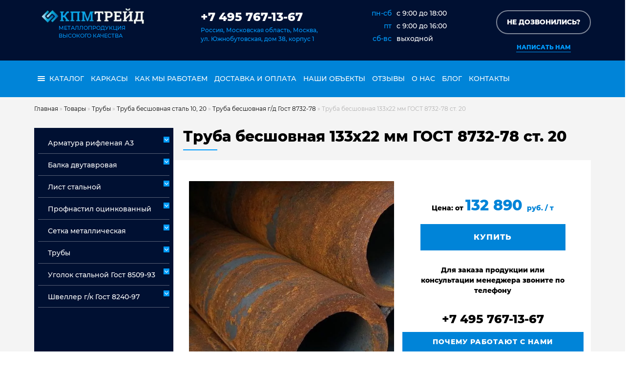

--- FILE ---
content_type: text/html; charset=UTF-8
request_url: https://kpmtrade.ru/catalog/truba-besshovnaya-133h22-mm-gost-8732-78-st-20/
body_size: 17901
content:
<!DOCTYPE html>
<html prefix="article: http://ogp.me/ns/article#">
<head>
	<meta name="viewport" content="width=device-width, initial-scale=1" />
	<meta charset="UTF-8" />
	<meta name="yandex-verification" content="950c1fea0fdeb38e" />
	<meta name='robots' content='index, follow, max-image-preview:large, max-snippet:-1, max-video-preview:-1' />

	<!-- This site is optimized with the Yoast SEO plugin v26.8 - https://yoast.com/product/yoast-seo-wordpress/ -->
	<title>Труба бесшовная 133х22 мм ГОСТ 8732-78 ст. 20 купить в Москве</title>
	<meta name="description" content="Труба бесшовная 133х22 мм ГОСТ 8732-78 ст. 20 ☎ 7 495 767-13-67 ✔ работаем 24/7, ✔ скидки постоянным клиентам, ✔ доставка в день заказа" />
	<link rel="canonical" href="https://kpmtrade.ru/catalog/truba-besshovnaya-133h22-mm-gost-8732-78-st-20/" />
	<script type="application/ld+json" class="yoast-schema-graph">{"@context":"https://schema.org","@graph":[{"@type":"WebPage","@id":"https://kpmtrade.ru/catalog/truba-besshovnaya-133h22-mm-gost-8732-78-st-20/","url":"https://kpmtrade.ru/catalog/truba-besshovnaya-133h22-mm-gost-8732-78-st-20/","name":"Труба бесшовная 133х22 мм ГОСТ 8732-78 ст. 20 купить в Москве","isPartOf":{"@id":"https://kpmtrade.ru/#website"},"primaryImageOfPage":{"@id":"https://kpmtrade.ru/catalog/truba-besshovnaya-133h22-mm-gost-8732-78-st-20/#primaryimage"},"image":{"@id":"https://kpmtrade.ru/catalog/truba-besshovnaya-133h22-mm-gost-8732-78-st-20/#primaryimage"},"thumbnailUrl":"https://kpmtrade.ru/wp-content/uploads/2020/06/229959657_truba-besshovnaya-133h22.jpg","datePublished":"2020-06-05T10:11:35+00:00","dateModified":"2026-01-30T10:44:59+00:00","description":"Труба бесшовная 133х22 мм ГОСТ 8732-78 ст. 20 ☎ 7 495 767-13-67 ✔ работаем 24/7, ✔ скидки постоянным клиентам, ✔ доставка в день заказа","breadcrumb":{"@id":"https://kpmtrade.ru/catalog/truba-besshovnaya-133h22-mm-gost-8732-78-st-20/#breadcrumb"},"inLanguage":"ru-RU","potentialAction":[{"@type":"ReadAction","target":["https://kpmtrade.ru/catalog/truba-besshovnaya-133h22-mm-gost-8732-78-st-20/"]}]},{"@type":"ImageObject","inLanguage":"ru-RU","@id":"https://kpmtrade.ru/catalog/truba-besshovnaya-133h22-mm-gost-8732-78-st-20/#primaryimage","url":"https://kpmtrade.ru/wp-content/uploads/2020/06/229959657_truba-besshovnaya-133h22.jpg","contentUrl":"https://kpmtrade.ru/wp-content/uploads/2020/06/229959657_truba-besshovnaya-133h22.jpg","width":653,"height":634},{"@type":"BreadcrumbList","@id":"https://kpmtrade.ru/catalog/truba-besshovnaya-133h22-mm-gost-8732-78-st-20/#breadcrumb","itemListElement":[{"@type":"ListItem","position":1,"name":"Главная","item":"https://kpmtrade.ru/"},{"@type":"ListItem","position":2,"name":"Товары","item":"https://kpmtrade.ru/catalog/"},{"@type":"ListItem","position":3,"name":"Трубы","item":"https://kpmtrade.ru/catalog/truby/"},{"@type":"ListItem","position":4,"name":"Труба бесшовная сталь 10, 20","item":"https://kpmtrade.ru/catalog/truba-besshovnaya-stal-10-20/"},{"@type":"ListItem","position":5,"name":"Труба бесшовная г/д Гост 8732-78","item":"https://kpmtrade.ru/catalog/truba-besshovnaya-g-d-gost-8732-78/"},{"@type":"ListItem","position":6,"name":"Труба бесшовная 133х22 мм ГОСТ 8732-78 ст. 20"}]},{"@type":"WebSite","@id":"https://kpmtrade.ru/#website","url":"https://kpmtrade.ru/","name":"КПМ ТРЕЙД","description":"","potentialAction":[{"@type":"SearchAction","target":{"@type":"EntryPoint","urlTemplate":"https://kpmtrade.ru/?s={search_term_string}"},"query-input":{"@type":"PropertyValueSpecification","valueRequired":true,"valueName":"search_term_string"}}],"inLanguage":"ru-RU"}]}</script>
	<!-- / Yoast SEO plugin. -->


<style id='wp-img-auto-sizes-contain-inline-css' type='text/css'>
img:is([sizes=auto i],[sizes^="auto," i]){contain-intrinsic-size:3000px 1500px}
/*# sourceURL=wp-img-auto-sizes-contain-inline-css */
</style>
<style id='classic-theme-styles-inline-css' type='text/css'>
/*! This file is auto-generated */
.wp-block-button__link{color:#fff;background-color:#32373c;border-radius:9999px;box-shadow:none;text-decoration:none;padding:calc(.667em + 2px) calc(1.333em + 2px);font-size:1.125em}.wp-block-file__button{background:#32373c;color:#fff;text-decoration:none}
/*# sourceURL=/wp-includes/css/classic-themes.min.css */
</style>
<link rel='stylesheet' id='contact-form-7-css' href='https://kpmtrade.ru/wp-content/plugins/contact-form-7/includes/css/styles.css' type='text/css' media='all' />
<link rel='stylesheet' id='toc-screen-css' href='https://kpmtrade.ru/wp-content/plugins/table-of-contents-plus/screen.min.css' type='text/css' media='all' />
<style id='toc-screen-inline-css' type='text/css'>
div#toc_container {background: #f9f9f9;border: 1px solid #0084d8;}div#toc_container p.toc_title {color: #0084d8;}
/*# sourceURL=toc-screen-inline-css */
</style>
<link rel='stylesheet' id='bootstrap-css' href='https://kpmtrade.ru/wp-content/themes/kpmtrade-1/res/bootstrap/bootstrap.min.css' type='text/css' media='all' />
<link rel='stylesheet' id='theme-style-css' href='https://kpmtrade.ru/wp-content/themes/kpmtrade-1/style.css?643&#038;ver=12334' type='text/css' media='all' />
<link rel='stylesheet' id='aff-style-css' href='https://kpmtrade.ru/wp-content/themes/kpmtrade-1/inc/aff/aff.css' type='text/css' media='all' />
<link rel='stylesheet' id='wpdreams-asl-basic-css' href='https://kpmtrade.ru/wp-content/plugins/ajax-search-lite/css/style.basic.css' type='text/css' media='all' />
<style id='wpdreams-asl-basic-inline-css' type='text/css'>

					div[id*='ajaxsearchlitesettings'].searchsettings .asl_option_inner label {
						font-size: 0px !important;
						color: rgba(0, 0, 0, 0);
					}
					div[id*='ajaxsearchlitesettings'].searchsettings .asl_option_inner label:after {
						font-size: 11px !important;
						position: absolute;
						top: 0;
						left: 0;
						z-index: 1;
					}
					.asl_w_container {
						width: 100%;
						margin: 0px 0px 0px 0px;
						min-width: 200px;
					}
					div[id*='ajaxsearchlite'].asl_m {
						width: 100%;
					}
					div[id*='ajaxsearchliteres'].wpdreams_asl_results div.resdrg span.highlighted {
						font-weight: bold;
						color: rgba(217, 49, 43, 1);
						background-color: rgba(238, 238, 238, 1);
					}
					div[id*='ajaxsearchliteres'].wpdreams_asl_results .results img.asl_image {
						width: 70px;
						height: 70px;
						object-fit: cover;
					}
					div[id*='ajaxsearchlite'].asl_r .results {
						max-height: none;
					}
					div[id*='ajaxsearchlite'].asl_r {
						position: absolute;
					}
				
							.asl_w, .asl_w * {font-family:&quot;Montserrat&quot; !important;}
							.asl_m input[type=search]::placeholder{font-family:&quot;Montserrat&quot; !important;}
							.asl_m input[type=search]::-webkit-input-placeholder{font-family:&quot;Montserrat&quot; !important;}
							.asl_m input[type=search]::-moz-placeholder{font-family:&quot;Montserrat&quot; !important;}
							.asl_m input[type=search]:-ms-input-placeholder{font-family:&quot;Montserrat&quot; !important;}
						
						div.asl_m.asl_w {
							border:2px none rgb(0, 0, 0) !important;border-radius:0px 0px 0px 0px !important;
							box-shadow: none !important;
						}
						div.asl_m.asl_w .probox {border: none !important;}
					
						div.asl_r.asl_w.vertical .results .item::after {
							display: block;
							position: absolute;
							bottom: 0;
							content: '';
							height: 1px;
							width: 100%;
							background: #D8D8D8;
						}
						div.asl_r.asl_w.vertical .results .item.asl_last_item::after {
							display: none;
						}
					 div.asl_m{z-index: 5;}
/*# sourceURL=wpdreams-asl-basic-inline-css */
</style>
<link rel='stylesheet' id='wpdreams-asl-instance-css' href='https://kpmtrade.ru/wp-content/plugins/ajax-search-lite/css/style-curvy-black.css' type='text/css' media='all' />
<style id='rocket-lazyload-inline-css' type='text/css'>
.rll-youtube-player{position:relative;padding-bottom:56.23%;height:0;overflow:hidden;max-width:100%;}.rll-youtube-player:focus-within{outline: 2px solid currentColor;outline-offset: 5px;}.rll-youtube-player iframe{position:absolute;top:0;left:0;width:100%;height:100%;z-index:100;background:0 0}.rll-youtube-player img{bottom:0;display:block;left:0;margin:auto;max-width:100%;width:100%;position:absolute;right:0;top:0;border:none;height:auto;-webkit-transition:.4s all;-moz-transition:.4s all;transition:.4s all}.rll-youtube-player img:hover{-webkit-filter:brightness(75%)}.rll-youtube-player .play{height:100%;width:100%;left:0;top:0;position:absolute;background:url(https://kpmtrade.ru/wp-content/plugins/rocket-lazy-load/assets/img/youtube.png) no-repeat center;background-color: transparent !important;cursor:pointer;border:none;}
/*# sourceURL=rocket-lazyload-inline-css */
</style>
<script type="text/javascript" src="https://code.jquery.com/jquery-3.6.0.min.js" id="jquery-js"></script>
<script type="text/javascript" src="https://ajax.googleapis.com/ajax/libs/jqueryui/1.12.1/jquery-ui.min.js" id="jquery-ui-js"></script>
<script type="text/javascript" src="//cdn.jsdelivr.net/jquery.cookie/1.4.1/jquery.cookie.min.js" id="jquery-cookie-js"></script>
<link rel="icon" href="https://kpmtrade.ru/wp-content/uploads/2020/10/cropped-d23d239b-708d-47d3-a87c-fad1c2c5a477-1-32x32.jpg" sizes="32x32" />
<link rel="icon" href="https://kpmtrade.ru/wp-content/uploads/2020/10/cropped-d23d239b-708d-47d3-a87c-fad1c2c5a477-1-192x192.jpg" sizes="192x192" />
<link rel="apple-touch-icon" href="https://kpmtrade.ru/wp-content/uploads/2020/10/cropped-d23d239b-708d-47d3-a87c-fad1c2c5a477-1-180x180.jpg" />
<meta name="msapplication-TileImage" content="https://kpmtrade.ru/wp-content/uploads/2020/10/cropped-d23d239b-708d-47d3-a87c-fad1c2c5a477-1-270x270.jpg" />
<noscript><style id="rocket-lazyload-nojs-css">.rll-youtube-player, [data-lazy-src]{display:none !important;}</style></noscript>	

	
<style id='global-styles-inline-css' type='text/css'>
:root{--wp--preset--aspect-ratio--square: 1;--wp--preset--aspect-ratio--4-3: 4/3;--wp--preset--aspect-ratio--3-4: 3/4;--wp--preset--aspect-ratio--3-2: 3/2;--wp--preset--aspect-ratio--2-3: 2/3;--wp--preset--aspect-ratio--16-9: 16/9;--wp--preset--aspect-ratio--9-16: 9/16;--wp--preset--color--black: #000000;--wp--preset--color--cyan-bluish-gray: #abb8c3;--wp--preset--color--white: #ffffff;--wp--preset--color--pale-pink: #f78da7;--wp--preset--color--vivid-red: #cf2e2e;--wp--preset--color--luminous-vivid-orange: #ff6900;--wp--preset--color--luminous-vivid-amber: #fcb900;--wp--preset--color--light-green-cyan: #7bdcb5;--wp--preset--color--vivid-green-cyan: #00d084;--wp--preset--color--pale-cyan-blue: #8ed1fc;--wp--preset--color--vivid-cyan-blue: #0693e3;--wp--preset--color--vivid-purple: #9b51e0;--wp--preset--gradient--vivid-cyan-blue-to-vivid-purple: linear-gradient(135deg,rgb(6,147,227) 0%,rgb(155,81,224) 100%);--wp--preset--gradient--light-green-cyan-to-vivid-green-cyan: linear-gradient(135deg,rgb(122,220,180) 0%,rgb(0,208,130) 100%);--wp--preset--gradient--luminous-vivid-amber-to-luminous-vivid-orange: linear-gradient(135deg,rgb(252,185,0) 0%,rgb(255,105,0) 100%);--wp--preset--gradient--luminous-vivid-orange-to-vivid-red: linear-gradient(135deg,rgb(255,105,0) 0%,rgb(207,46,46) 100%);--wp--preset--gradient--very-light-gray-to-cyan-bluish-gray: linear-gradient(135deg,rgb(238,238,238) 0%,rgb(169,184,195) 100%);--wp--preset--gradient--cool-to-warm-spectrum: linear-gradient(135deg,rgb(74,234,220) 0%,rgb(151,120,209) 20%,rgb(207,42,186) 40%,rgb(238,44,130) 60%,rgb(251,105,98) 80%,rgb(254,248,76) 100%);--wp--preset--gradient--blush-light-purple: linear-gradient(135deg,rgb(255,206,236) 0%,rgb(152,150,240) 100%);--wp--preset--gradient--blush-bordeaux: linear-gradient(135deg,rgb(254,205,165) 0%,rgb(254,45,45) 50%,rgb(107,0,62) 100%);--wp--preset--gradient--luminous-dusk: linear-gradient(135deg,rgb(255,203,112) 0%,rgb(199,81,192) 50%,rgb(65,88,208) 100%);--wp--preset--gradient--pale-ocean: linear-gradient(135deg,rgb(255,245,203) 0%,rgb(182,227,212) 50%,rgb(51,167,181) 100%);--wp--preset--gradient--electric-grass: linear-gradient(135deg,rgb(202,248,128) 0%,rgb(113,206,126) 100%);--wp--preset--gradient--midnight: linear-gradient(135deg,rgb(2,3,129) 0%,rgb(40,116,252) 100%);--wp--preset--font-size--small: 13px;--wp--preset--font-size--medium: 20px;--wp--preset--font-size--large: 36px;--wp--preset--font-size--x-large: 42px;--wp--preset--spacing--20: 0.44rem;--wp--preset--spacing--30: 0.67rem;--wp--preset--spacing--40: 1rem;--wp--preset--spacing--50: 1.5rem;--wp--preset--spacing--60: 2.25rem;--wp--preset--spacing--70: 3.38rem;--wp--preset--spacing--80: 5.06rem;--wp--preset--shadow--natural: 6px 6px 9px rgba(0, 0, 0, 0.2);--wp--preset--shadow--deep: 12px 12px 50px rgba(0, 0, 0, 0.4);--wp--preset--shadow--sharp: 6px 6px 0px rgba(0, 0, 0, 0.2);--wp--preset--shadow--outlined: 6px 6px 0px -3px rgb(255, 255, 255), 6px 6px rgb(0, 0, 0);--wp--preset--shadow--crisp: 6px 6px 0px rgb(0, 0, 0);}:where(.is-layout-flex){gap: 0.5em;}:where(.is-layout-grid){gap: 0.5em;}body .is-layout-flex{display: flex;}.is-layout-flex{flex-wrap: wrap;align-items: center;}.is-layout-flex > :is(*, div){margin: 0;}body .is-layout-grid{display: grid;}.is-layout-grid > :is(*, div){margin: 0;}:where(.wp-block-columns.is-layout-flex){gap: 2em;}:where(.wp-block-columns.is-layout-grid){gap: 2em;}:where(.wp-block-post-template.is-layout-flex){gap: 1.25em;}:where(.wp-block-post-template.is-layout-grid){gap: 1.25em;}.has-black-color{color: var(--wp--preset--color--black) !important;}.has-cyan-bluish-gray-color{color: var(--wp--preset--color--cyan-bluish-gray) !important;}.has-white-color{color: var(--wp--preset--color--white) !important;}.has-pale-pink-color{color: var(--wp--preset--color--pale-pink) !important;}.has-vivid-red-color{color: var(--wp--preset--color--vivid-red) !important;}.has-luminous-vivid-orange-color{color: var(--wp--preset--color--luminous-vivid-orange) !important;}.has-luminous-vivid-amber-color{color: var(--wp--preset--color--luminous-vivid-amber) !important;}.has-light-green-cyan-color{color: var(--wp--preset--color--light-green-cyan) !important;}.has-vivid-green-cyan-color{color: var(--wp--preset--color--vivid-green-cyan) !important;}.has-pale-cyan-blue-color{color: var(--wp--preset--color--pale-cyan-blue) !important;}.has-vivid-cyan-blue-color{color: var(--wp--preset--color--vivid-cyan-blue) !important;}.has-vivid-purple-color{color: var(--wp--preset--color--vivid-purple) !important;}.has-black-background-color{background-color: var(--wp--preset--color--black) !important;}.has-cyan-bluish-gray-background-color{background-color: var(--wp--preset--color--cyan-bluish-gray) !important;}.has-white-background-color{background-color: var(--wp--preset--color--white) !important;}.has-pale-pink-background-color{background-color: var(--wp--preset--color--pale-pink) !important;}.has-vivid-red-background-color{background-color: var(--wp--preset--color--vivid-red) !important;}.has-luminous-vivid-orange-background-color{background-color: var(--wp--preset--color--luminous-vivid-orange) !important;}.has-luminous-vivid-amber-background-color{background-color: var(--wp--preset--color--luminous-vivid-amber) !important;}.has-light-green-cyan-background-color{background-color: var(--wp--preset--color--light-green-cyan) !important;}.has-vivid-green-cyan-background-color{background-color: var(--wp--preset--color--vivid-green-cyan) !important;}.has-pale-cyan-blue-background-color{background-color: var(--wp--preset--color--pale-cyan-blue) !important;}.has-vivid-cyan-blue-background-color{background-color: var(--wp--preset--color--vivid-cyan-blue) !important;}.has-vivid-purple-background-color{background-color: var(--wp--preset--color--vivid-purple) !important;}.has-black-border-color{border-color: var(--wp--preset--color--black) !important;}.has-cyan-bluish-gray-border-color{border-color: var(--wp--preset--color--cyan-bluish-gray) !important;}.has-white-border-color{border-color: var(--wp--preset--color--white) !important;}.has-pale-pink-border-color{border-color: var(--wp--preset--color--pale-pink) !important;}.has-vivid-red-border-color{border-color: var(--wp--preset--color--vivid-red) !important;}.has-luminous-vivid-orange-border-color{border-color: var(--wp--preset--color--luminous-vivid-orange) !important;}.has-luminous-vivid-amber-border-color{border-color: var(--wp--preset--color--luminous-vivid-amber) !important;}.has-light-green-cyan-border-color{border-color: var(--wp--preset--color--light-green-cyan) !important;}.has-vivid-green-cyan-border-color{border-color: var(--wp--preset--color--vivid-green-cyan) !important;}.has-pale-cyan-blue-border-color{border-color: var(--wp--preset--color--pale-cyan-blue) !important;}.has-vivid-cyan-blue-border-color{border-color: var(--wp--preset--color--vivid-cyan-blue) !important;}.has-vivid-purple-border-color{border-color: var(--wp--preset--color--vivid-purple) !important;}.has-vivid-cyan-blue-to-vivid-purple-gradient-background{background: var(--wp--preset--gradient--vivid-cyan-blue-to-vivid-purple) !important;}.has-light-green-cyan-to-vivid-green-cyan-gradient-background{background: var(--wp--preset--gradient--light-green-cyan-to-vivid-green-cyan) !important;}.has-luminous-vivid-amber-to-luminous-vivid-orange-gradient-background{background: var(--wp--preset--gradient--luminous-vivid-amber-to-luminous-vivid-orange) !important;}.has-luminous-vivid-orange-to-vivid-red-gradient-background{background: var(--wp--preset--gradient--luminous-vivid-orange-to-vivid-red) !important;}.has-very-light-gray-to-cyan-bluish-gray-gradient-background{background: var(--wp--preset--gradient--very-light-gray-to-cyan-bluish-gray) !important;}.has-cool-to-warm-spectrum-gradient-background{background: var(--wp--preset--gradient--cool-to-warm-spectrum) !important;}.has-blush-light-purple-gradient-background{background: var(--wp--preset--gradient--blush-light-purple) !important;}.has-blush-bordeaux-gradient-background{background: var(--wp--preset--gradient--blush-bordeaux) !important;}.has-luminous-dusk-gradient-background{background: var(--wp--preset--gradient--luminous-dusk) !important;}.has-pale-ocean-gradient-background{background: var(--wp--preset--gradient--pale-ocean) !important;}.has-electric-grass-gradient-background{background: var(--wp--preset--gradient--electric-grass) !important;}.has-midnight-gradient-background{background: var(--wp--preset--gradient--midnight) !important;}.has-small-font-size{font-size: var(--wp--preset--font-size--small) !important;}.has-medium-font-size{font-size: var(--wp--preset--font-size--medium) !important;}.has-large-font-size{font-size: var(--wp--preset--font-size--large) !important;}.has-x-large-font-size{font-size: var(--wp--preset--font-size--x-large) !important;}
/*# sourceURL=global-styles-inline-css */
</style>
</head>


<body>
	<!-- Google Tag Manager (noscript) -->
<noscript><iframe src="https://www.googletagmanager.com/ns.html?id=GTM-P7CJ9CR"
height="0" width="0" style="display:none;visibility:hidden"></iframe></noscript>
<!-- End Google Tag Manager (noscript) -->
	<div id="scrollto"></div>
	
<header>



<div class="header">

<div class="container">
    <div class="flex-container">
	
	
	
        <div class="logo">
					<a href="https://kpmtrade.ru/" id="logo" class="col  my-auto d-block" >
					<img class="logo img-fluid w-100" src="data:image/svg+xml,%3Csvg%20xmlns='http://www.w3.org/2000/svg'%20viewBox='0%200%20210%2032'%3E%3C/svg%3E" alt="Логотип" width="210" height="32" data-lazy-src="https://kpmtrade.ru/wp-content/themes/kpmtrade-1/res/img/logo.png"><noscript><img class="logo img-fluid w-100" src="https://kpmtrade.ru/wp-content/themes/kpmtrade-1/res/img/logo.png" alt="Логотип" width="210" height="32"></noscript>
					<span style="padding-left: 35px;display:block;">Металлопродукция<br><span>высокого качества</span></span>
					</a>
				</div>
		
		
        <div class="contakt"><div class="phon-madia"></div><div class="phon">
					<a class="phon" href="tel:+74957671367">+7 495 767-13-67</a>
					</div> <span>Россия, Московская область, Москва,<br>ул. Южнобутовская, дом 38, корпус 1</span></div>
		
    <div class="chart"> <ul><li class="chart-time"><span>пн-сб</span><p>c 9:00 до 18:00</p></li>
            <li class="chart-time"><span>пт</span><p>c 9:00 до 16:00</p></li>
            <li class="chart-time"><span>сб-вс</span><p>выходной</p></li>
       </ul><div class="clear"></div>

    </div>
	
	
	
        <div class="connection">
<div class="phon-media"><button data-target="#zvonok" data-toggle="modal" aria-label="Обратный звонок" class="  btn-block mb-md-2 my-1 border-btn-1 px-md-0 px-1 "><span>Не дозвонились?</span></button></div>

<a href="mailto:info@kpmtrade.ru" class="header-mail" aria-label="Написать нам" title="Написать нам"><div class="mail-media">Написать нам</div></a> 
</div>


</div></div></div>

		
 
								
<div id="navigation">
<div class="main-menu">
<div class="container">
    <div class="flex-container">
        <nav class="dws-menu">
            <input type="checkbox" name="toggle" id="menu" class="toggleMenu">
            <label for="menu" class="toggleMenu"><img src="data:image/svg+xml,%3Csvg%20xmlns='http://www.w3.org/2000/svg'%20viewBox='0%200%2054%2054'%3E%3C/svg%3E" alt=""  width="54" height="54" data-lazy-src="https://kpmtrade.ru/wp-content/themes/kpmtrade-1/img/gamburger.png"><noscript><img src="https://kpmtrade.ru/wp-content/themes/kpmtrade-1/img/gamburger.png" alt=""  width="54" height="54"></noscript></label>
							            <ul id="menu-glavnoe-menyu" class="menu">                <li class="menu-cat">
                    <input type="checkbox" name="toggle" class="toggleSubmenu" id="sub_m2_2">
                    <a href="#"><img  src="data:image/svg+xml,%3Csvg%20xmlns='http://www.w3.org/2000/svg'%20viewBox='0%200%200%200'%3E%3C/svg%3E" alt="menu" class="menu-i" data-lazy-src="https://kpmtrade.ru/wp-content/themes/kpmtrade-1/img/menu.png" ><noscript><img  src="https://kpmtrade.ru/wp-content/themes/kpmtrade-1/img/menu.png" alt="menu" class="menu-i" ></noscript> каталог</a>
                    <label for="sub_m2_2" class="toggleSubmenu"><span class="d-block fa"></span></label>                
										<div class="cat " >
											<ul class="masonry">
												<li class="cat-item cat-item-679 current-cat"><a aria-current="page" href="https://kpmtrade.ru/catalog/armatura-a3/">Арматура рифленая А3</a>
<ul class='children'>
	<li class="cat-item cat-item-2076"><a href="https://kpmtrade.ru/catalog/armatura-a3-nemernaya/">Арматура А3 немерная</a>
</li>
	<li class="cat-item cat-item-2077"><a href="https://kpmtrade.ru/catalog/armatura-mernaya-a3/">Арматура мерная А3</a>
</li>
</ul>
</li>
	<li class="cat-item cat-item-676 current-cat"><a aria-current="page" href="https://kpmtrade.ru/catalog/balka-dvutavrovaya/">Балка двутавровая</a>
</li>
	<li class="cat-item cat-item-678 current-cat"><a aria-current="page" href="https://kpmtrade.ru/catalog/list-stalnoj/">Лист стальной</a>
<ul class='children'>
	<li class="cat-item cat-item-2078"><a href="https://kpmtrade.ru/catalog/list-goryachekatanyj-st-3sp-ps-list-stalnoj/">Лист горячекатаный ст 3сп/пс</a>
</li>
	<li class="cat-item cat-item-2079"><a href="https://kpmtrade.ru/catalog/list-goryachekatanyj-stal-09g2s-17g1s-list-stalnoj/">Лист горячекатаный сталь 09Г2С, 17Г1С</a>
</li>
	<li class="cat-item cat-item-2129"><a href="https://kpmtrade.ru/catalog/list-oczinkovannyj/">Лист оцинкованный</a>
</li>
	<li class="cat-item cat-item-2080"><a href="https://kpmtrade.ru/catalog/list-stalnoj-riflenyj/">Лист стальной рифленый</a>
</li>
</ul>
</li>
	<li class="cat-item cat-item-677 current-cat"><a aria-current="page" href="https://kpmtrade.ru/catalog/profnastil-oczinkovannyj/">Профнастил оцинкованный</a>
</li>
	<li class="cat-item cat-item-674 current-cat"><a aria-current="page" href="https://kpmtrade.ru/catalog/setka-metallicheskaya/">Сетка металлическая</a>
<ul class='children'>
	<li class="cat-item cat-item-1292"><a href="https://kpmtrade.ru/catalog/setka-armaturnaya-a3-riflenaya/">Сетка арматурная а3 рифленая</a>
</li>
	<li class="cat-item cat-item-720"><a href="https://kpmtrade.ru/catalog/armirovannaya-setka-dlya-styazhki/">Сетка армированная для стяжки</a>
</li>
	<li class="cat-item cat-item-675"><a href="https://kpmtrade.ru/catalog/setka-dorozhnaya/">Сетка дорожная</a>
</li>
	<li class="cat-item cat-item-714"><a href="https://kpmtrade.ru/catalog/setka-kladochnaya/">Сетка кладочная</a>
</li>
	<li class="cat-item cat-item-2083"><a href="https://kpmtrade.ru/catalog/setka-metallicheskaya-v-kartah-i-rulonah/">Сетка металлическая в картах и рулонах</a>
</li>
	<li class="cat-item cat-item-717"><a href="https://kpmtrade.ru/catalog/setka-oczinkovannaya-v-kartah-i-rulonah/">Сетка оцинкованная в картах и рулонах</a>
</li>
	<li class="cat-item cat-item-718"><a href="https://kpmtrade.ru/catalog/setka-stalnaya-vr-1-gost-23279/">Сетка стальная ВР-1 ГОСТ 23279</a>
</li>
	<li class="cat-item cat-item-719"><a href="https://kpmtrade.ru/catalog/setka-chernaya-metallicheskaya/">Сетка черная</a>
</li>
</ul>
</li>
	<li class="cat-item cat-item-2093 current-cat"><a aria-current="page" href="https://kpmtrade.ru/catalog/truby/">Трубы</a>
<ul class='children'>
	<li class="cat-item cat-item-2184"><a href="https://kpmtrade.ru/catalog/truba-besshovnaya-stal-09g2s/">Труба бесшовная сталь 09Г2С</a>
	<ul class='children'>
	<li class="cat-item cat-item-2147"><a href="https://kpmtrade.ru/catalog/truba-besshovnaya-09g2s-goryachedeformirovannaya/">Труба бесшовная г/д ст. 09Г2С Гост 8732-78</a>
</li>
	<li class="cat-item cat-item-1408"><a href="https://kpmtrade.ru/catalog/truba-besshovnaya-h-d-st-09g2s-gost-8734-75/">Труба бесшовная х/д ст. 09Г2С Гост 8734-75</a>
</li>
	</ul>
</li>
	<li class="cat-item cat-item-2074"><a href="https://kpmtrade.ru/catalog/truba-besshovnaya-stal-10-20/">Труба бесшовная сталь 10, 20</a>
	<ul class='children'>
	<li class="cat-item cat-item-2075"><a href="https://kpmtrade.ru/catalog/truba-besshovnaya-g-d-gost-8732-78/">Труба бесшовная г/д Гост 8732-78</a>
</li>
	<li class="cat-item cat-item-2095"><a href="https://kpmtrade.ru/catalog/truba-besshovnaya-h-d-gost-8734-75/">Труба бесшовная х/д Гост 8734-75</a>
</li>
	</ul>
</li>
	<li class="cat-item cat-item-1396"><a href="https://kpmtrade.ru/catalog/truba-besshovnaya-stal-20h-40h-30hgsa-35-45/">Труба бесшовная сталь 20Х, 40Х, 30ХГСА, 35, 45</a>
</li>
	<li class="cat-item cat-item-2084"><a href="https://kpmtrade.ru/catalog/truba-vodogazoprovodnaya-gost-3262-75-2/">Труба водогазопроводная Гост 3262-75</a>
	<ul class='children'>
	<li class="cat-item cat-item-2085"><a href="https://kpmtrade.ru/catalog/truba-oczinkovannaya-vgp/">Труба оцинкованная ВГП</a>
</li>
	<li class="cat-item cat-item-2088"><a href="https://kpmtrade.ru/catalog/truba-stalnaya-vgp-truba-vodogazoprovodnaya-gost-3262-75-2/">Труба стальная ВГП</a>
</li>
	</ul>
</li>
	<li class="cat-item cat-item-1429"><a href="https://kpmtrade.ru/catalog/truba-kvadratnaya-stal-3sp-ps-2/">Труба квадратная сталь 3сп/пс</a>
</li>
	<li class="cat-item cat-item-1552"><a href="https://kpmtrade.ru/catalog/truba-pryamougolnaya-stal-3sp-ps-2/">Труба прямоугольная сталь 3сп/пс</a>
</li>
	<li class="cat-item cat-item-2086"><a href="https://kpmtrade.ru/catalog/truba-elektrosvarnaya-gost-10704-10705/">Труба электросварная Гост 10704, 10705</a>
	<ul class='children'>
	<li class="cat-item cat-item-2087"><a href="https://kpmtrade.ru/catalog/truba-oczinkovannaya-elektrosvarnaya/">Труба оцинкованная электросварная</a>
</li>
	<li class="cat-item cat-item-2089"><a href="https://kpmtrade.ru/catalog/truba-stalnaya-elektrosvarnaya/">Труба стальная электросварная</a>
</li>
	</ul>
</li>
</ul>
</li>
	<li class="cat-item cat-item-2090 current-cat"><a aria-current="page" href="https://kpmtrade.ru/catalog/ugolok-stalnoj-gost-8509-93/">Уголок стальной Гост 8509-93</a>
<ul class='children'>
	<li class="cat-item cat-item-2091"><a href="https://kpmtrade.ru/catalog/ugolok-neravnopolochnyj-stal-3sp-ps5-ugolok-stalnoj-gost-8509-93/">Уголок неравнополочный сталь 3сп/пс5</a>
</li>
	<li class="cat-item cat-item-2092"><a href="https://kpmtrade.ru/catalog/ugolok-ravnopolochnyj-stal-3sp-ps5-ugolok-stalnoj-gost-8509-93/">Уголок равнополочный сталь 3сп/пс5</a>
</li>
</ul>
</li>
	<li class="cat-item cat-item-680 current-cat"><a aria-current="page" href="https://kpmtrade.ru/catalog/shveller-g-k-gost-8240-97/">Швеллер г/к Гост 8240-97</a>
<ul class='children'>
	<li class="cat-item cat-item-722"><a href="https://kpmtrade.ru/catalog/shveller-g-k-gost-8240-97-st-09g2s/">Швеллер г/к Гост 8240-97 ст. 09Г2С</a>
</li>
	<li class="cat-item cat-item-721"><a href="https://kpmtrade.ru/catalog/shveller-g-k-gost-8240-97-st-3sp-ps/">Швеллер г/к Гост 8240-97 ст. 3сп/пс</a>
</li>
</ul>
</li>
 
											</ul>
										</div>
								</li>
						<li id="menu-item-27253" class="menu-item menu-item-type-post_type menu-item-object-page menu-item-27253"><a href="https://kpmtrade.ru/armaturnye-karkasy/">Каркасы</a></li>
<li id="menu-item-4352" class="menu-item menu-item-type-post_type menu-item-object-page menu-item-4352"><a href="https://kpmtrade.ru/kak-my-rabotaem/">Как мы работаем</a></li>
<li id="menu-item-4123" class="menu-item menu-item-type-post_type menu-item-object-page menu-item-4123"><a href="https://kpmtrade.ru/dostavka-i-oplata/">Доставка и оплата</a></li>
<li id="menu-item-21906" class="menu-item menu-item-type-post_type menu-item-object-page menu-item-21906"><a href="https://kpmtrade.ru/fotogalereya/">Наши объекты</a></li>
<li id="menu-item-4484" class="menu-item menu-item-type-post_type menu-item-object-page menu-item-4484"><a href="https://kpmtrade.ru/testimonials/">Отзывы</a></li>
<li id="menu-item-3991" class="menu-item menu-item-type-post_type menu-item-object-page menu-item-3991"><a href="https://kpmtrade.ru/o-nas/">О нас</a></li>
<li id="menu-item-4469" class="menu-item menu-item-type-post_type menu-item-object-page current_page_parent menu-item-4469"><a href="https://kpmtrade.ru/articles/">Блог</a></li>
<li id="menu-item-3993" class="menu-item menu-item-type-post_type menu-item-object-page menu-item-3993"><a href="https://kpmtrade.ru/contacts/">Контакты</a></li>
</ul>        </nav>

</div>
</div>
</div></div>

<div class="clear"></div>

<div class="top-fix menu-header  shadow-sm ">
			<div class="container-menu px-0 ">
			
				<nav class="navbar navbar-expand-lg p-0" >
					<div class="collapse navbar-collapse" id="navbar">
						
						<nav class="dws-menu">
            <input type="checkbox" name="toggle" id="menu_2" class="toggleMenu">
            <label for="menu_2" class="toggleMenu"><img src="data:image/svg+xml,%3Csvg%20xmlns='http://www.w3.org/2000/svg'%20viewBox='0%200%2054%2054'%3E%3C/svg%3E"  alt=""  width="54" height="54" data-lazy-src="https://kpmtrade.ru/wp-content/themes/kpmtrade-1/img/gamburger.png" ><noscript><img src="https://kpmtrade.ru/wp-content/themes/kpmtrade-1/img/gamburger.png"  alt=""  width="54" height="54" ></noscript></label>
            										<ul id="menu-glavnoe-menyu-1" class="menu">                <li class="menu-cat">
                    <input type="checkbox" name="toggle" class="toggleSubmenu" id="sub_m2">
                    <p><img  src="data:image/svg+xml,%3Csvg%20xmlns='http://www.w3.org/2000/svg'%20viewBox='0%200%200%200'%3E%3C/svg%3E" alt="menu" class="menu-i" data-lazy-src="https://kpmtrade.ru/wp-content/themes/kpmtrade-1/img/menu.png" ><noscript><img  src="https://kpmtrade.ru/wp-content/themes/kpmtrade-1/img/menu.png" alt="menu" class="menu-i" ></noscript> каталог</p>
                    <label for="sub_m2" class="toggleSubmenu"><span class="d-block fa"></span></label>
																		
										<div class="cat" >
										<ul class="masonry">
												<li class="cat-item cat-item-679 current-cat"><a aria-current="page" href="https://kpmtrade.ru/catalog/armatura-a3/">Арматура рифленая А3</a>
<ul class='children'>
	<li class="cat-item cat-item-2076"><a href="https://kpmtrade.ru/catalog/armatura-a3-nemernaya/">Арматура А3 немерная</a>
</li>
	<li class="cat-item cat-item-2077"><a href="https://kpmtrade.ru/catalog/armatura-mernaya-a3/">Арматура мерная А3</a>
</li>
</ul>
</li>
	<li class="cat-item cat-item-676 current-cat"><a aria-current="page" href="https://kpmtrade.ru/catalog/balka-dvutavrovaya/">Балка двутавровая</a>
</li>
	<li class="cat-item cat-item-678 current-cat"><a aria-current="page" href="https://kpmtrade.ru/catalog/list-stalnoj/">Лист стальной</a>
<ul class='children'>
	<li class="cat-item cat-item-2078"><a href="https://kpmtrade.ru/catalog/list-goryachekatanyj-st-3sp-ps-list-stalnoj/">Лист горячекатаный ст 3сп/пс</a>
</li>
	<li class="cat-item cat-item-2079"><a href="https://kpmtrade.ru/catalog/list-goryachekatanyj-stal-09g2s-17g1s-list-stalnoj/">Лист горячекатаный сталь 09Г2С, 17Г1С</a>
</li>
	<li class="cat-item cat-item-2129"><a href="https://kpmtrade.ru/catalog/list-oczinkovannyj/">Лист оцинкованный</a>
</li>
	<li class="cat-item cat-item-2080"><a href="https://kpmtrade.ru/catalog/list-stalnoj-riflenyj/">Лист стальной рифленый</a>
</li>
</ul>
</li>
	<li class="cat-item cat-item-677 current-cat"><a aria-current="page" href="https://kpmtrade.ru/catalog/profnastil-oczinkovannyj/">Профнастил оцинкованный</a>
</li>
	<li class="cat-item cat-item-674 current-cat"><a aria-current="page" href="https://kpmtrade.ru/catalog/setka-metallicheskaya/">Сетка металлическая</a>
<ul class='children'>
	<li class="cat-item cat-item-1292"><a href="https://kpmtrade.ru/catalog/setka-armaturnaya-a3-riflenaya/">Сетка арматурная а3 рифленая</a>
</li>
	<li class="cat-item cat-item-720"><a href="https://kpmtrade.ru/catalog/armirovannaya-setka-dlya-styazhki/">Сетка армированная для стяжки</a>
</li>
	<li class="cat-item cat-item-675"><a href="https://kpmtrade.ru/catalog/setka-dorozhnaya/">Сетка дорожная</a>
</li>
	<li class="cat-item cat-item-714"><a href="https://kpmtrade.ru/catalog/setka-kladochnaya/">Сетка кладочная</a>
</li>
	<li class="cat-item cat-item-2083"><a href="https://kpmtrade.ru/catalog/setka-metallicheskaya-v-kartah-i-rulonah/">Сетка металлическая в картах и рулонах</a>
</li>
	<li class="cat-item cat-item-717"><a href="https://kpmtrade.ru/catalog/setka-oczinkovannaya-v-kartah-i-rulonah/">Сетка оцинкованная в картах и рулонах</a>
</li>
	<li class="cat-item cat-item-718"><a href="https://kpmtrade.ru/catalog/setka-stalnaya-vr-1-gost-23279/">Сетка стальная ВР-1 ГОСТ 23279</a>
</li>
	<li class="cat-item cat-item-719"><a href="https://kpmtrade.ru/catalog/setka-chernaya-metallicheskaya/">Сетка черная</a>
</li>
</ul>
</li>
	<li class="cat-item cat-item-2093 current-cat"><a aria-current="page" href="https://kpmtrade.ru/catalog/truby/">Трубы</a>
<ul class='children'>
	<li class="cat-item cat-item-2184"><a href="https://kpmtrade.ru/catalog/truba-besshovnaya-stal-09g2s/">Труба бесшовная сталь 09Г2С</a>
	<ul class='children'>
	<li class="cat-item cat-item-2147"><a href="https://kpmtrade.ru/catalog/truba-besshovnaya-09g2s-goryachedeformirovannaya/">Труба бесшовная г/д ст. 09Г2С Гост 8732-78</a>
</li>
	<li class="cat-item cat-item-1408"><a href="https://kpmtrade.ru/catalog/truba-besshovnaya-h-d-st-09g2s-gost-8734-75/">Труба бесшовная х/д ст. 09Г2С Гост 8734-75</a>
</li>
	</ul>
</li>
	<li class="cat-item cat-item-2074"><a href="https://kpmtrade.ru/catalog/truba-besshovnaya-stal-10-20/">Труба бесшовная сталь 10, 20</a>
	<ul class='children'>
	<li class="cat-item cat-item-2075"><a href="https://kpmtrade.ru/catalog/truba-besshovnaya-g-d-gost-8732-78/">Труба бесшовная г/д Гост 8732-78</a>
</li>
	<li class="cat-item cat-item-2095"><a href="https://kpmtrade.ru/catalog/truba-besshovnaya-h-d-gost-8734-75/">Труба бесшовная х/д Гост 8734-75</a>
</li>
	</ul>
</li>
	<li class="cat-item cat-item-1396"><a href="https://kpmtrade.ru/catalog/truba-besshovnaya-stal-20h-40h-30hgsa-35-45/">Труба бесшовная сталь 20Х, 40Х, 30ХГСА, 35, 45</a>
</li>
	<li class="cat-item cat-item-2084"><a href="https://kpmtrade.ru/catalog/truba-vodogazoprovodnaya-gost-3262-75-2/">Труба водогазопроводная Гост 3262-75</a>
	<ul class='children'>
	<li class="cat-item cat-item-2085"><a href="https://kpmtrade.ru/catalog/truba-oczinkovannaya-vgp/">Труба оцинкованная ВГП</a>
</li>
	<li class="cat-item cat-item-2088"><a href="https://kpmtrade.ru/catalog/truba-stalnaya-vgp-truba-vodogazoprovodnaya-gost-3262-75-2/">Труба стальная ВГП</a>
</li>
	</ul>
</li>
	<li class="cat-item cat-item-1429"><a href="https://kpmtrade.ru/catalog/truba-kvadratnaya-stal-3sp-ps-2/">Труба квадратная сталь 3сп/пс</a>
</li>
	<li class="cat-item cat-item-1552"><a href="https://kpmtrade.ru/catalog/truba-pryamougolnaya-stal-3sp-ps-2/">Труба прямоугольная сталь 3сп/пс</a>
</li>
	<li class="cat-item cat-item-2086"><a href="https://kpmtrade.ru/catalog/truba-elektrosvarnaya-gost-10704-10705/">Труба электросварная Гост 10704, 10705</a>
	<ul class='children'>
	<li class="cat-item cat-item-2087"><a href="https://kpmtrade.ru/catalog/truba-oczinkovannaya-elektrosvarnaya/">Труба оцинкованная электросварная</a>
</li>
	<li class="cat-item cat-item-2089"><a href="https://kpmtrade.ru/catalog/truba-stalnaya-elektrosvarnaya/">Труба стальная электросварная</a>
</li>
	</ul>
</li>
</ul>
</li>
	<li class="cat-item cat-item-2090 current-cat"><a aria-current="page" href="https://kpmtrade.ru/catalog/ugolok-stalnoj-gost-8509-93/">Уголок стальной Гост 8509-93</a>
<ul class='children'>
	<li class="cat-item cat-item-2091"><a href="https://kpmtrade.ru/catalog/ugolok-neravnopolochnyj-stal-3sp-ps5-ugolok-stalnoj-gost-8509-93/">Уголок неравнополочный сталь 3сп/пс5</a>
</li>
	<li class="cat-item cat-item-2092"><a href="https://kpmtrade.ru/catalog/ugolok-ravnopolochnyj-stal-3sp-ps5-ugolok-stalnoj-gost-8509-93/">Уголок равнополочный сталь 3сп/пс5</a>
</li>
</ul>
</li>
	<li class="cat-item cat-item-680 current-cat"><a aria-current="page" href="https://kpmtrade.ru/catalog/shveller-g-k-gost-8240-97/">Швеллер г/к Гост 8240-97</a>
<ul class='children'>
	<li class="cat-item cat-item-722"><a href="https://kpmtrade.ru/catalog/shveller-g-k-gost-8240-97-st-09g2s/">Швеллер г/к Гост 8240-97 ст. 09Г2С</a>
</li>
	<li class="cat-item cat-item-721"><a href="https://kpmtrade.ru/catalog/shveller-g-k-gost-8240-97-st-3sp-ps/">Швеллер г/к Гост 8240-97 ст. 3сп/пс</a>
</li>
</ul>
</li>
										</ul>
										</div>
										</li>
											<li class="menu-item menu-item-type-post_type menu-item-object-page menu-item-27253"><a href="https://kpmtrade.ru/armaturnye-karkasy/">Каркасы</a></li>
<li class="menu-item menu-item-type-post_type menu-item-object-page menu-item-4352"><a href="https://kpmtrade.ru/kak-my-rabotaem/">Как мы работаем</a></li>
<li class="menu-item menu-item-type-post_type menu-item-object-page menu-item-4123"><a href="https://kpmtrade.ru/dostavka-i-oplata/">Доставка и оплата</a></li>
<li class="menu-item menu-item-type-post_type menu-item-object-page menu-item-21906"><a href="https://kpmtrade.ru/fotogalereya/">Наши объекты</a></li>
<li class="menu-item menu-item-type-post_type menu-item-object-page menu-item-4484"><a href="https://kpmtrade.ru/testimonials/">Отзывы</a></li>
<li class="menu-item menu-item-type-post_type menu-item-object-page menu-item-3991"><a href="https://kpmtrade.ru/o-nas/">О нас</a></li>
<li class="menu-item menu-item-type-post_type menu-item-object-page current_page_parent menu-item-4469"><a href="https://kpmtrade.ru/articles/">Блог</a></li>
<li class="menu-item menu-item-type-post_type menu-item-object-page menu-item-3993"><a href="https://kpmtrade.ru/contacts/">Контакты</a></li>
</ul>        </nav>
						
						
						<a href="mailto:info@kpmtrade.ru" class="fix-btn btn-sm btn-main10 " >Написать нам</a>
					</div>
				</nav>
				

				
			</div>
</div>

	
</header>







	
	




















	
	
	
	
	


<div class="bg-gray">
    <div class="container">


        <div id="breadcrumbs" class="d-none"><span><span><a href="https://kpmtrade.ru/">Главная</a></span> <span class="raxz">»</span> <span><a href="https://kpmtrade.ru/catalog/">Товары</a></span> <span class="raxz">»</span> <span><a href="https://kpmtrade.ru/catalog/truby/">Трубы</a></span> <span class="raxz">»</span> <span><a href="https://kpmtrade.ru/catalog/truba-besshovnaya-stal-10-20/">Труба бесшовная сталь 10, 20</a></span> <span class="raxz">»</span> <span><a href="https://kpmtrade.ru/catalog/truba-besshovnaya-g-d-gost-8732-78/">Труба бесшовная г/д Гост 8732-78</a></span> <span class="raxz">»</span> <span class="breadcrumb_last" aria-current="page">Труба бесшовная 133х22 мм ГОСТ 8732-78 ст. 20</span></span></div>


        <div class="flex-container">

            <aside class="aside-catalog">

                

                                        <div class="accordion">
                        <ul>
                            	<li class="cat-item cat-item-679"><a href="https://kpmtrade.ru/catalog/armatura-a3/">Арматура рифленая А3</a>
<ul class='children'>
	<li class="cat-item cat-item-2076"><a href="https://kpmtrade.ru/catalog/armatura-a3-nemernaya/">Арматура А3 немерная</a>
</li>
	<li class="cat-item cat-item-2077"><a href="https://kpmtrade.ru/catalog/armatura-mernaya-a3/">Арматура мерная А3</a>
</li>
</ul>
</li>
	<li class="cat-item cat-item-676"><a href="https://kpmtrade.ru/catalog/balka-dvutavrovaya/">Балка двутавровая</a>
</li>
	<li class="cat-item cat-item-678"><a href="https://kpmtrade.ru/catalog/list-stalnoj/">Лист стальной</a>
<ul class='children'>
	<li class="cat-item cat-item-2078"><a href="https://kpmtrade.ru/catalog/list-goryachekatanyj-st-3sp-ps-list-stalnoj/">Лист горячекатаный ст 3сп/пс</a>
</li>
	<li class="cat-item cat-item-2079"><a href="https://kpmtrade.ru/catalog/list-goryachekatanyj-stal-09g2s-17g1s-list-stalnoj/">Лист горячекатаный сталь 09Г2С, 17Г1С</a>
</li>
	<li class="cat-item cat-item-2129"><a href="https://kpmtrade.ru/catalog/list-oczinkovannyj/">Лист оцинкованный</a>
</li>
	<li class="cat-item cat-item-2080"><a href="https://kpmtrade.ru/catalog/list-stalnoj-riflenyj/">Лист стальной рифленый</a>
</li>
</ul>
</li>
	<li class="cat-item cat-item-677"><a href="https://kpmtrade.ru/catalog/profnastil-oczinkovannyj/">Профнастил оцинкованный</a>
</li>
	<li class="cat-item cat-item-674"><a href="https://kpmtrade.ru/catalog/setka-metallicheskaya/">Сетка металлическая</a>
<ul class='children'>
	<li class="cat-item cat-item-1292"><a href="https://kpmtrade.ru/catalog/setka-armaturnaya-a3-riflenaya/">Сетка арматурная а3 рифленая</a>
</li>
	<li class="cat-item cat-item-720"><a href="https://kpmtrade.ru/catalog/armirovannaya-setka-dlya-styazhki/">Сетка армированная для стяжки</a>
</li>
	<li class="cat-item cat-item-675"><a href="https://kpmtrade.ru/catalog/setka-dorozhnaya/">Сетка дорожная</a>
</li>
	<li class="cat-item cat-item-714"><a href="https://kpmtrade.ru/catalog/setka-kladochnaya/">Сетка кладочная</a>
</li>
	<li class="cat-item cat-item-2083"><a href="https://kpmtrade.ru/catalog/setka-metallicheskaya-v-kartah-i-rulonah/">Сетка металлическая в картах и рулонах</a>
</li>
	<li class="cat-item cat-item-717"><a href="https://kpmtrade.ru/catalog/setka-oczinkovannaya-v-kartah-i-rulonah/">Сетка оцинкованная в картах и рулонах</a>
</li>
	<li class="cat-item cat-item-718"><a href="https://kpmtrade.ru/catalog/setka-stalnaya-vr-1-gost-23279/">Сетка стальная ВР-1 ГОСТ 23279</a>
</li>
	<li class="cat-item cat-item-719"><a href="https://kpmtrade.ru/catalog/setka-chernaya-metallicheskaya/">Сетка черная</a>
</li>
</ul>
</li>
	<li class="cat-item cat-item-2093"><a href="https://kpmtrade.ru/catalog/truby/">Трубы</a>
<ul class='children'>
	<li class="cat-item cat-item-2184"><a href="https://kpmtrade.ru/catalog/truba-besshovnaya-stal-09g2s/">Труба бесшовная сталь 09Г2С</a>
	<ul class='children'>
	<li class="cat-item cat-item-2147"><a href="https://kpmtrade.ru/catalog/truba-besshovnaya-09g2s-goryachedeformirovannaya/">Труба бесшовная г/д ст. 09Г2С Гост 8732-78</a>
</li>
	<li class="cat-item cat-item-1408"><a href="https://kpmtrade.ru/catalog/truba-besshovnaya-h-d-st-09g2s-gost-8734-75/">Труба бесшовная х/д ст. 09Г2С Гост 8734-75</a>
</li>
	</ul>
</li>
	<li class="cat-item cat-item-2074"><a href="https://kpmtrade.ru/catalog/truba-besshovnaya-stal-10-20/">Труба бесшовная сталь 10, 20</a>
	<ul class='children'>
	<li class="cat-item cat-item-2075"><a href="https://kpmtrade.ru/catalog/truba-besshovnaya-g-d-gost-8732-78/">Труба бесшовная г/д Гост 8732-78</a>
</li>
	<li class="cat-item cat-item-2095"><a href="https://kpmtrade.ru/catalog/truba-besshovnaya-h-d-gost-8734-75/">Труба бесшовная х/д Гост 8734-75</a>
</li>
	</ul>
</li>
	<li class="cat-item cat-item-1396"><a href="https://kpmtrade.ru/catalog/truba-besshovnaya-stal-20h-40h-30hgsa-35-45/">Труба бесшовная сталь 20Х, 40Х, 30ХГСА, 35, 45</a>
</li>
	<li class="cat-item cat-item-2084"><a href="https://kpmtrade.ru/catalog/truba-vodogazoprovodnaya-gost-3262-75-2/">Труба водогазопроводная Гост 3262-75</a>
	<ul class='children'>
	<li class="cat-item cat-item-2085"><a href="https://kpmtrade.ru/catalog/truba-oczinkovannaya-vgp/">Труба оцинкованная ВГП</a>
</li>
	<li class="cat-item cat-item-2088"><a href="https://kpmtrade.ru/catalog/truba-stalnaya-vgp-truba-vodogazoprovodnaya-gost-3262-75-2/">Труба стальная ВГП</a>
</li>
	</ul>
</li>
	<li class="cat-item cat-item-1429"><a href="https://kpmtrade.ru/catalog/truba-kvadratnaya-stal-3sp-ps-2/">Труба квадратная сталь 3сп/пс</a>
</li>
	<li class="cat-item cat-item-1552"><a href="https://kpmtrade.ru/catalog/truba-pryamougolnaya-stal-3sp-ps-2/">Труба прямоугольная сталь 3сп/пс</a>
</li>
	<li class="cat-item cat-item-2086"><a href="https://kpmtrade.ru/catalog/truba-elektrosvarnaya-gost-10704-10705/">Труба электросварная Гост 10704, 10705</a>
	<ul class='children'>
	<li class="cat-item cat-item-2087"><a href="https://kpmtrade.ru/catalog/truba-oczinkovannaya-elektrosvarnaya/">Труба оцинкованная электросварная</a>
</li>
	<li class="cat-item cat-item-2089"><a href="https://kpmtrade.ru/catalog/truba-stalnaya-elektrosvarnaya/">Труба стальная электросварная</a>
</li>
	</ul>
</li>
</ul>
</li>
	<li class="cat-item cat-item-2090"><a href="https://kpmtrade.ru/catalog/ugolok-stalnoj-gost-8509-93/">Уголок стальной Гост 8509-93</a>
<ul class='children'>
	<li class="cat-item cat-item-2091"><a href="https://kpmtrade.ru/catalog/ugolok-neravnopolochnyj-stal-3sp-ps5-ugolok-stalnoj-gost-8509-93/">Уголок неравнополочный сталь 3сп/пс5</a>
</li>
	<li class="cat-item cat-item-2092"><a href="https://kpmtrade.ru/catalog/ugolok-ravnopolochnyj-stal-3sp-ps5-ugolok-stalnoj-gost-8509-93/">Уголок равнополочный сталь 3сп/пс5</a>
</li>
</ul>
</li>
	<li class="cat-item cat-item-680"><a href="https://kpmtrade.ru/catalog/shveller-g-k-gost-8240-97/">Швеллер г/к Гост 8240-97</a>
<ul class='children'>
	<li class="cat-item cat-item-722"><a href="https://kpmtrade.ru/catalog/shveller-g-k-gost-8240-97-st-09g2s/">Швеллер г/к Гост 8240-97 ст. 09Г2С</a>
</li>
	<li class="cat-item cat-item-721"><a href="https://kpmtrade.ru/catalog/shveller-g-k-gost-8240-97-st-3sp-ps/">Швеллер г/к Гост 8240-97 ст. 3сп/пс</a>
</li>
</ul>
</li>
                        </ul>
                    </div>

                    <div class="sticky-top pt-5 pb-4">
                        <div class="main-bg-1 p-3 my-3 text-left">


                            Труба бесшовная 133х22 мм ГОСТ 8732-78 ст. 20                            <img data-src="https://kpmtrade.ru/wp-content/uploads/2020/06/229959657_truba-besshovnaya-133h22.jpg" class="img-fluid w-100 rounded mb-3">
                            <p class="h3 font-weight-bold text-center">
                                <span class="small">от</span>
                                                                132 890                                <span class="small">
                                    руб. / т                                </span>
                            </p>

                            <button data-target="#calc-tovar" data-toggle="modal" class="btn btn-block main-btn-3 text-white mb-2">Купить</button>

                            
<div class="wpcf7 no-js" id="wpcf7-f27153-o1" lang="ru-RU" dir="ltr" data-wpcf7-id="27153">
<div class="screen-reader-response"><p role="status" aria-live="polite" aria-atomic="true"></p> <ul></ul></div>
<form action="/catalog/truba-besshovnaya-133h22-mm-gost-8732-78-st-20/#wpcf7-f27153-o1" method="post" class="wpcf7-form init" aria-label="Контактная форма" novalidate="novalidate" data-status="init">
<fieldset class="hidden-fields-container"><input type="hidden" name="_wpcf7" value="27153" /><input type="hidden" name="_wpcf7_version" value="6.1.4" /><input type="hidden" name="_wpcf7_locale" value="ru_RU" /><input type="hidden" name="_wpcf7_unit_tag" value="wpcf7-f27153-o1" /><input type="hidden" name="_wpcf7_container_post" value="0" /><input type="hidden" name="_wpcf7_posted_data_hash" value="" />
</fieldset>
<span class="wpcf7-form-control-wrap mask-12"><input type="tel" value="" name="mask-12" id="form-s" class="wpcf7-form-control wpcf7-mask wpcf7-validates-as-required wpcf7mf-mask form-s" size="40" aria-required="1" aria-invalid="" placeholder="+7 (___) ___-__-__" data-mask="+7 (___) ___-__-__" /></span><input class="wpcf7-form-control wpcf7-submit has-spinner main-btn-22" id="submit-s" type="submit" value="." /><div class="wpcf7-response-output" aria-hidden="true"></div>
</form>
</div>
                            <div class="clear"></div>
                            <div class="phon-s"><a href="tel:+7 495 767-13-67">+7 495 767-13-67</a></div>
                            <a href="mailto:info@kpmtrade.ru" class="mail-s">
                                <div><img src="data:image/svg+xml,%3Csvg%20xmlns='http://www.w3.org/2000/svg'%20viewBox='0%200%200%200'%3E%3C/svg%3E" alt="" data-lazy-src="https://kpmtrade.ru/wp-content/themes/kpmtrade-1/icons/mail-s.png"><noscript><img src="https://kpmtrade.ru/wp-content/themes/kpmtrade-1/icons/mail-s.png" alt=""></noscript></div>
                            </a>

                        



                        </div>
                    </div>






            </aside>

            <div class="single-catalog">

                <h1>Труба бесшовная 133х22 мм ГОСТ 8732-78 ст. 20</h1>
                <div class="s-catalog_border"></div>
                <div class="clear"></div>

                <div class="single-cont">

                    <div class="flex-container">

                        <div class="foto">

                            
                                <div class="pr-md-1 px-1 mb-md-0 mb-2">
                                    <a class="popup w-100" href="https://kpmtrade.ru/wp-content/uploads/2020/06/229959657_truba-besshovnaya-133h22.jpg">
                                        <img class="img-fluid rounded w-100" src="data:image/svg+xml,%3Csvg%20xmlns='http://www.w3.org/2000/svg'%20viewBox='0%200%200%200'%3E%3C/svg%3E" alt="Труба бесшовная 133х22 мм ГОСТ 8732-78 ст. 20" data-lazy-src="https://kpmtrade.ru/wp-content/uploads/2020/06/229959657_truba-besshovnaya-133h22.jpg"><noscript><img class="img-fluid rounded w-100" src="https://kpmtrade.ru/wp-content/uploads/2020/06/229959657_truba-besshovnaya-133h22.jpg" alt="Труба бесшовная 133х22 мм ГОСТ 8732-78 ст. 20"></noscript>
                                    </a>
                                </div>

                                <div class="row mt-2 no-gutters align-items-center">
                                                                                                                    <a class="col-md-3 col-4 popup px-1 pb-2" href="https://kpmtrade.ru/wp-content/uploads/2020/06/229958229_truba-besshovnaya-133h22.jpg">
																							<div class="img">
                                                <img class="img-fluid w-100 rounded" 
																									data-src="https://kpmtrade.ru/wp-content/uploads/2020/06/229958229_truba-besshovnaya-133h22-768x576.jpg" 
																									data-src2="" 
																									alt="Труба бесшовная 133х22 мм ГОСТ 8732-78 ст. 20">
                                                <div class="spinner-border d-none text-secondary" role="status"></div>
																							</div>
                                            </a>
                                                                                                                        <a class="col-md-3 col-4 popup px-1 pb-2" href="https://kpmtrade.ru/wp-content/uploads/2020/06/121611034_truba-besshovnaya-133h22.jpg">
																							<div class="img">
                                                <img class="img-fluid w-100 rounded" 
																									data-src="https://kpmtrade.ru/wp-content/uploads/2020/06/121611034_truba-besshovnaya-133h22-768x510.jpg" 
																									data-src2="" 
																									alt="Труба бесшовная 133х22 мм ГОСТ 8732-78 ст. 20">
                                                <div class="spinner-border d-none text-secondary" role="status"></div>
																							</div>
                                            </a>
                                                                                                                        <a class="col-md-3 col-4 popup px-1 pb-2" href="https://kpmtrade.ru/wp-content/uploads/2020/06/121611035_truba-besshovnaya-133h22.jpg">
																							<div class="img">
                                                <img class="img-fluid w-100 rounded" 
																									data-src="https://kpmtrade.ru/wp-content/uploads/2020/06/121611035_truba-besshovnaya-133h22-768x510.jpg" 
																									data-src2="" 
																									alt="Труба бесшовная 133х22 мм ГОСТ 8732-78 ст. 20">
                                                <div class="spinner-border d-none text-secondary" role="status"></div>
																							</div>
                                            </a>
                                                                                                                        <a class="col-md-3 col-4 popup px-1 pb-2" href="https://kpmtrade.ru/wp-content/uploads/2020/06/121611036_truba-besshovnaya-133h22.jpg">
																							<div class="img">
                                                <img class="img-fluid w-100 rounded" 
																									data-src="https://kpmtrade.ru/wp-content/uploads/2020/06/121611036_truba-besshovnaya-133h22-768x510.jpg" 
																									data-src2="" 
																									alt="Труба бесшовная 133х22 мм ГОСТ 8732-78 ст. 20">
                                                <div class="spinner-border d-none text-secondary" role="status"></div>
																							</div>
                                            </a>
                                                                                                                        <a class="col-md-3 col-4 popup px-1 pb-2" href="https://kpmtrade.ru/wp-content/uploads/2020/06/121611038_truba-besshovnaya-133h22.jpg">
																							<div class="img">
                                                <img class="img-fluid w-100 rounded" 
																									data-src="https://kpmtrade.ru/wp-content/uploads/2020/06/121611038_truba-besshovnaya-133h22-768x510.jpg" 
																									data-src2="" 
																									alt="Труба бесшовная 133х22 мм ГОСТ 8732-78 ст. 20">
                                                <div class="spinner-border d-none text-secondary" role="status"></div>
																							</div>
                                            </a>
                                                                                                                        <a class="col-md-3 col-4 popup px-1 pb-2" href="https://kpmtrade.ru/wp-content/uploads/2020/06/229960602_truba-besshovnaya-133h22.jpg">
																							<div class="img">
                                                <img class="img-fluid w-100 rounded" 
																									data-src="https://kpmtrade.ru/wp-content/uploads/2020/06/229960602_truba-besshovnaya-133h22-768x510.jpg" 
																									data-src2="" 
																									alt="Труба бесшовная 133х22 мм ГОСТ 8732-78 ст. 20">
                                                <div class="spinner-border d-none text-secondary" role="status"></div>
																							</div>
                                            </a>
                                                                                                            </div>


                            

                        </div>

                        <div class="price">


                            
                                <p class="ot">Цена: от <span>
                                        132 890                                    </span>
                                    <small> руб. / т                                    </small>
                                </p>

                            
                            




                            <button data-target="#calc-tovar" data-toggle="modal" class="price_btn btn-block text-white mb-2">Купить</button>

                            <p class="price_deskr">Для заказа продукции или консультации менеджера звоните по телефону</p>
                            <div class="price_phon">
															<a class="h2 font-weight-bold" href="tel:+74957671367">+7 495 767-13-67</a>
														</div>


														<!-- 
                            <div class="flex-container">
                                <div class="price_cond"><a href="/dostavka-i-oplata/"><img src="data:image/svg+xml,%3Csvg%20xmlns='http://www.w3.org/2000/svg'%20viewBox='0%200%200%200'%3E%3C/svg%3E" alt="доставка" data-lazy-src="https://kpmtrade.ru/wp-content/themes/kpmtrade-1/icons/dostavka-tovar.png"><noscript><img src="https://kpmtrade.ru/wp-content/themes/kpmtrade-1/icons/dostavka-tovar.png" alt="доставка"></noscript>
                                        <p>Условия доставки
                                            и оплаты</p>
                                    </a></div>
                                <div class="price_graf"><a href="/contacts/"><img src="data:image/svg+xml,%3Csvg%20xmlns='http://www.w3.org/2000/svg'%20viewBox='0%200%200%200'%3E%3C/svg%3E" alt="График работы
         и контакты" data-lazy-src="https://kpmtrade.ru/wp-content/themes/kpmtrade-1/icons/calendar-tovar.png"><noscript><img src="https://kpmtrade.ru/wp-content/themes/kpmtrade-1/icons/calendar-tovar.png" alt="График работы
         и контакты"></noscript>
                                        <p>График работы и контакты</p>
                                    </a></div>
                            </div>
														-->
														<a target="_blank" class="btn btn-block main-btn-3 text-white float-none mt-2 mb-0" href="/kak-my-rabotaem/">ПОЧЕМУ РАБОТАЮТ С НАМИ</a>
														<a target="_blank" class="btn btn-block main-btn-3 text-white float-none mt-2 mb-2" href="/fotogalereya/">Наши Объекты</a>
                        </div>

                    </div>

                    <p class="clear"><a class="btn btn-block main-btn-3 text-white mt-0 mb-3" href="https://kpmtrade.ru/catalog/truba-besshovnaya-g-d-gost-8732-78/">Весь ассортимент</a></p>
                    <div id="tabs">

                        <div class="border-bottom mb-3">
                            <button class="h4 btn-tab px-md-4  rounded-0 font-weight-bold mb-0 mr-0" data-toggle="collapse" data-target=".tabs-block-1" aria-expanded="true">Описание</button>
                            <button class="h4 btn-tab2 px-md-4 rounded-0 font-weight-bold mb-0 mr-0" data-toggle="collapse" data-target=".tabs-block-2">Характеристики</button>
                        </div>

                        <div class="content collapse show tabs-block-1" data-parent="#tabs"><p><b>Труба бесшовная горячедеформированная 133х22 мм с доставкой в день заказа</b></p>
<p>В наличии со склада труба бесшовная горячедеформированная 133х22, выпускаются с использованием метода горячей прокатки. В производстве бесшовных труб используются углеродистые и легированные марки стали. Благодаря своим свойствам и отсутствию сварочного шва они обладают повышенной прочностью. Изделия данного проката имеют большую область применения, и являются одним из наиболее популярных видов трубной продукции. Одним из самых распространенных предназначений б/ш трубы является транспортировка различных веществ, а также они используются в производстве металлоконструкций, деталей механизмов, и в производстве мебели.</p>
<p>Продукция проходит тщательную проверку и соответствует всем стандартам. Отпускается от 1-ой цельной штуки и отгружается в открытый автотранспорт.</p>
<h3><strong>Основные характеристики трубы горячекатаной 133х22:</strong></h3>
<ul>
<li>Внешний диаметр – 133 мм;</li>
<li>Толщина металла – 22 мм;</li>
<li>Марка стали 10, 20 (углеродистая);</li>
<li>ГОСТ 8732-78, 8731-74;</li>
<li>Длина трубы – н/д (немерная от 6 до 12 м);</li>
<li>Вес одного погонного метра – 60.223 кг;</li>
<li>Самовывоз или доставка автотранспортом компании;</li>
<li>Цена за 1 тонну указана с учетом НДС и зависит от объема.</li>
</ul>
<h2><strong>Рекомендации по приему трубы</strong></h2>
<table align="center">
<tbody>
<tr>
<td>
<ol>
<li>&#x2714; Измеряйте размер труб по внешней стороне.</li>
<li>&#x2714; Измеряйте толщину стенки, используя точные приборы: микрометр, электронный штангель циркуль.</li>
<li>&#x2714; Пересчитывайте количество штук или метров.</li>
<li>&#x2714; Вес в теории отличается от фактического от 2 до 5 процентов как в плюс, так и в минус.</li>
</ol>
<p><strong>Если Вы, будете соблюдать эти элементарные правила, то сохраните &#8212; время, нервы и финансы.</strong></td>
</tr>
</tbody>
</table>
<table align="center">
<tbody>
<tr>
<td>
<h2><strong> <img itemprop="image" class="mb-0 mr-3 img-lazy" data-src="/wp-content/themes/kpmtrade/res/img/certificate.svg" width="60px" /> Гарант нашей надежности — довольные заказчики! </strong></h2>
</td>
</tr>
<tr>
</tr>
</tbody>
</table>
<h3></h3>
<h3></h3>
</div>

                        <div class="content collapse tabs-block-2" data-parent="#tabs">
                            <table class="table table-striped w-100">
                                                                        <tr>
                                            <td>Вид трубы</td>
                                            <td>
                                                                                                        Бесшовная                                                                                            </td>
                                        </tr>
                                                                            <tr>
                                            <td>диаметр трубы</td>
                                            <td>
                                                                                                        133 мм                                                                                            </td>
                                        </tr>
                                                                            <tr>
                                            <td>Классификация по длине</td>
                                            <td>
                                                                                                        Немерной длины                                                                                            </td>
                                        </tr>
                                                                            <tr>
                                            <td>Компания</td>
                                            <td>
                                                                                                        Челябинский трубопрокатный завод                                                                                            </td>
                                        </tr>
                                                                            <tr>
                                            <td>Марка стали</td>
                                            <td>
                                                                                                        ст.20                                                                                            </td>
                                        </tr>
                                                                            <tr>
                                            <td>Область применения трубы</td>
                                            <td>
                                                                                                        Для питьевой воды|Для систем кондиционирования|Для канализации|Для холодоснабжения|Для горячего водоснабжения|Для создания конструкций|Для нефтепроводов|Для газоснабжения                                                                                            </td>
                                        </tr>
                                                                            <tr>
                                            <td>Сечение трубы</td>
                                            <td>
                                                                                                        Круглое                                                                                            </td>
                                        </tr>
                                                                            <tr>
                                            <td>Состояние изделия</td>
                                            <td>
                                                                                                        Новое                                                                                            </td>
                                        </tr>
                                                                            <tr>
                                            <td>Страна</td>
                                            <td>
                                                                                                        Россия                                                                                            </td>
                                        </tr>
                                                                            <tr>
                                            <td>Тип трубы</td>
                                            <td>
                                                                                                        Горячедеформированная                                                                                            </td>
                                        </tr>
                                                                            <tr>
                                            <td>Упаковка</td>
                                            <td>
                                                                                                        в пачках: дл. от 4-12 м ( не мерная )                                                                                            </td>
                                        </tr>
                                                                                                </table>
                        </div>
                    </div>



                    <div class="garant clear">
                        <div class="flex-container clear">

                            <div class="garant_block"><img src="data:image/svg+xml,%3Csvg%20xmlns='http://www.w3.org/2000/svg'%20viewBox='0%200%200%200'%3E%3C/svg%3E" alt="деньги" style="padding-bottom: 3px;" data-lazy-src="https://kpmtrade.ru/wp-content/themes/kpmtrade-1/icons/money-tovar.png"><noscript><img src="https://kpmtrade.ru/wp-content/themes/kpmtrade-1/icons/money-tovar.png" alt="деньги" style="padding-bottom: 3px;"></noscript>
                                <p><span>Оплата при получении</span>никакой предоплаты</p>
                            </div>
                            <div class="garant_block"><img src="data:image/svg+xml,%3Csvg%20xmlns='http://www.w3.org/2000/svg'%20viewBox='0%200%200%200'%3E%3C/svg%3E" alt="доставка" style="padding-bottom: 14px;" data-lazy-src="https://kpmtrade.ru/wp-content/themes/kpmtrade-1/icons/experience-tovar.png"><noscript><img src="https://kpmtrade.ru/wp-content/themes/kpmtrade-1/icons/experience-tovar.png" alt="доставка" style="padding-bottom: 14px;"></noscript>
                                <p><span>Экспресс доставка</span>доставим заказ за 420 минут</p>
                            </div>
                            <div class="garant_block"><img src="data:image/svg+xml,%3Csvg%20xmlns='http://www.w3.org/2000/svg'%20viewBox='0%200%200%200'%3E%3C/svg%3E" alt="работа" data-lazy-src="https://kpmtrade.ru/wp-content/themes/kpmtrade-1/icons/work-tovar.png"><noscript><img src="https://kpmtrade.ru/wp-content/themes/kpmtrade-1/icons/work-tovar.png" alt="работа"></noscript>
                                <p><span>Оперативность</span>возврат и обмен за 7 часов</p>
                            </div>
                        </div>


                    </div>


                </div>

								
            </div>
        </div>
    </div>
</div>
<div class="clear"></div>
<footer class="footer">

<div class="container">
<div class="flex-container">

<div class="footer_menu" stile="float:none">
	<ul id="menu-futer2" class=""><li id="menu-item-4436" class="menu-item menu-item-type-post_type_archive menu-item-object-catalog menu-item-4436"><a href="https://kpmtrade.ru/catalog/">Каталог</a></li>
<li id="menu-item-4438" class="menu-item menu-item-type-post_type menu-item-object-page menu-item-4438"><a href="https://kpmtrade.ru/testimonials/">Отзывы</a></li>
<li id="menu-item-4439" class="menu-item menu-item-type-post_type menu-item-object-page menu-item-4439"><a href="https://kpmtrade.ru/kak-my-rabotaem/">Как мы работаем</a></li>
<li id="menu-item-4442" class="menu-item menu-item-type-post_type menu-item-object-page current_page_parent menu-item-4442"><a href="https://kpmtrade.ru/articles/">Блог</a></li>
<li id="menu-item-27434" class="menu-item menu-item-type-post_type menu-item-object-page menu-item-27434"><a href="https://kpmtrade.ru/sitemap/">Карта сайта</a></li>
</ul></div>
<div class="footer_menu">
    <ul id="menu-futer" class=""><li id="menu-item-4447" class="menu-item menu-item-type-post_type menu-item-object-page menu-item-4447"><a href="https://kpmtrade.ru/o-nas/">Почему выбирают нас</a></li>
<li id="menu-item-4448" class="menu-item menu-item-type-post_type menu-item-object-page menu-item-4448"><a href="https://kpmtrade.ru/contacts/">Контактная информация</a></li>
<li id="menu-item-4451" class="menu-item menu-item-type-post_type menu-item-object-page menu-item-4451"><a href="https://kpmtrade.ru/dostavka-i-oplata/">Условия доставки</a></li>
<li id="menu-item-4450" class="menu-item menu-item-type-post_type menu-item-object-page menu-item-4450"><a href="https://kpmtrade.ru/certificates/">Сертификаты качества</a></li>
</ul>				<!-- <p class="mb-1 main-1">-->
</div>
<div class="footer_address"><div class="footer_title">Адреса складов</div>
					<a href="/contacts/#sklad-1" class="mb-1 d-block"><span>Склад 1</span> -  Ступино (трубы)</a>
									<a href="/contacts/#sklad-2" class="mb-1 d-block"><span>Склад 2</span> - Очаково (металлопрокат, трубы, сортовой прокат)</a>
									<a href="/contacts/#sklad-3" class="mb-1 d-block"><span>Склад 3</span> - Подольск (сетка сварная)</a>
									<a href="/contacts/#sklad-4" class="mb-1 d-block"><span>Склад 4</span> - Видное (сетка арматурная)</a>
									<a href="/contacts/#sklad-5" class="mb-1 d-block"><span>Склад 5</span> -  Дзержинский (Производство и изготовление каркасов) </a>
				
</div>
<div class="footer_post">
	<div class="footer_title">Полезные статьи</div>
	<div class="footer_title-post">					<p  class="pb-1 mb-1"><a class="py-1" href="https://kpmtrade.ru/harakteristiki-tovarov/truba-kvadratnaya-100x100x7/">Труба квадратная 100x100x7 – полная инструкция по выбору</a></p>
									<p  class="pb-1 mb-1"><a class="py-1" href="https://kpmtrade.ru/harakteristiki-tovarov/truba-kvadratnaya-100x100x6/">Труба квадратная 100x100x6 – полная инструкция по выбору</a></p>
									<p  class="pb-1 mb-1"><a class="py-1" href="https://kpmtrade.ru/harakteristiki-tovarov/truba-kvadratnaya-100x100x5/">Труба квадратная 100x100x5 – полная инструкция по выбору</a></p>
									<p  class="pb-1 mb-1"><a class="py-1" href="https://kpmtrade.ru/harakteristiki-tovarov/truba-kvadratnaya-100x100x4/">Труба квадратная 100x100x4 – полная инструкция по выбору</a></p>
					</div>
</div>
</div>
<div class="footer_info">
    <div class="flex-container">
        <div class="footer_logo"><img class="logo img-fluid" src="data:image/svg+xml,%3Csvg%20xmlns='http://www.w3.org/2000/svg'%20viewBox='0%200%200%200'%3E%3C/svg%3E" alt="Логотип" data-lazy-src="https://kpmtrade.ru/wp-content/themes/kpmtrade-1/res/img/logo.png"><noscript><img class="logo img-fluid" src="https://kpmtrade.ru/wp-content/themes/kpmtrade-1/res/img/logo.png" alt="Логотип"></noscript></div>
        <div class="footer_copyright">2010 - 2026 ©  КПМТРЕЙД</div>
        <div class="footer_mail"><a  href="mailto:info@kpmtrade.ru">info@kpmtrade.ru</a></div>
        <div class="footer_phon">+7 495 767-13-67</div>

    </div>

</div>


</div>

</footer>

<div id="zvonok" class="modal fade">
  <div class="modal-dialog modal-dialog-centered">
    <div class="modal-content main-grad2 text-white">
      <div class="modal-header border-0">
        <h5 class="modal-title h2">Не дозвонились?</h5>
        <button type="button" class="close" data-dismiss="modal" aria-label="Close">
          <span aria-hidden="true">&times;</span>
        </button>
      </div>
      <div class="modal-body">
        <div>
          <p class="">Позвоните по номерам:</p> 
          <a class="h4 text-white d-block font-weight-bold" href="tel:89857671367">
            <span class="border-bottom">8 985 767 13 67</span></a>
         
          <a class="h4 text-white d-block font-weight-bold" href="tel:89258566420">
            <span class="border-bottom">8 925 856 64 20</span></a>
          <hr>
          <p>Напишите на почту <a class="border-bottom text-white" href="mailto:info@kpmtrade.ru">info@kpmtrade.ru</a></p>
        </div>
        <hr>
        <p>или оставьте свой телефон и мы перезвоним вам</p>
        <div>
<div class="wpcf7 no-js" id="wpcf7-f4059-p8593-o2" lang="ru-RU" dir="ltr" data-wpcf7-id="4059">
<div class="screen-reader-response"><p role="status" aria-live="polite" aria-atomic="true"></p> <ul></ul></div>
<form action="/catalog/truba-besshovnaya-133h22-mm-gost-8732-78-st-20/#wpcf7-f4059-p8593-o2" method="post" class="wpcf7-form init" aria-label="Контактная форма" novalidate="novalidate" data-status="init">
<fieldset class="hidden-fields-container"><input type="hidden" name="_wpcf7" value="4059" /><input type="hidden" name="_wpcf7_version" value="6.1.4" /><input type="hidden" name="_wpcf7_locale" value="ru_RU" /><input type="hidden" name="_wpcf7_unit_tag" value="wpcf7-f4059-p8593-o2" /><input type="hidden" name="_wpcf7_container_post" value="8593" /><input type="hidden" name="_wpcf7_posted_data_hash" value="" />
</fieldset>
<span class="wpcf7-form-control-wrap mask-12"><input type="tel" value="" name="mask-12" class="wpcf7-form-control wpcf7-mask wpcf7-validates-as-required wpcf7mf-mask form-control mb-3 form-control-lg" size="40" aria-required="1" aria-invalid="" placeholder="+7 (___) ___-__-__" data-mask="+7 (___) ___-__-__" /></span><input class="wpcf7-form-control wpcf7-submit has-spinner btn main-btn-3 w-100 btn-lg text-white" type="submit" value="Перезвоните мне" /><div class="clear"></div><p class="small text-soglasie">Нажимая на кнопку "Перезвоните мне", вы принимаете положения описанные в разделе<a href="/politika/" target="_blank" style="color:#000">политика конфиденциальности</a> и даёте свое согласие на обработку персональных данных</p><div class="wpcf7-response-output" aria-hidden="true"></div>
</form>
</div>
</div>
      </div>
    </div>
  </div>
</div>


<div id="kupit-tovar" class="modal fade">
  <div class="modal-dialog modal-dialog-centered">
    <div class="modal-content ">
      <div class="modal-header border-0 pb-0">
        <h5 class="modal-title h2">Заказать расчет:</h5>
        <button type="button" class="close" data-dismiss="modal" aria-label="Close">
          <span aria-hidden="true">&times;</span>
        </button>
      </div>
      <div class="modal-body">
        <div class="d-flex">
          <div class="w-25 mr-3">
            <img class="img-fluid tovar-img rounded shadow border" src="">
          </div>
          <p class="tovar-name my-auto h5"></p>
        </div>
        <div>
<div class="wpcf7 no-js" id="wpcf7-f4537-p8593-o3" lang="ru-RU" dir="ltr" data-wpcf7-id="4537">
<div class="screen-reader-response"><p role="status" aria-live="polite" aria-atomic="true"></p> <ul></ul></div>
<form action="/catalog/truba-besshovnaya-133h22-mm-gost-8732-78-st-20/#wpcf7-f4537-p8593-o3" method="post" class="wpcf7-form init" aria-label="Контактная форма" novalidate="novalidate" data-status="init">
<fieldset class="hidden-fields-container"><input type="hidden" name="_wpcf7" value="4537" /><input type="hidden" name="_wpcf7_version" value="6.1.4" /><input type="hidden" name="_wpcf7_locale" value="ru_RU" /><input type="hidden" name="_wpcf7_unit_tag" value="wpcf7-f4537-p8593-o3" /><input type="hidden" name="_wpcf7_container_post" value="8593" /><input type="hidden" name="_wpcf7_posted_data_hash" value="" />
</fieldset>
<label>Количество</label><span class="wpcf7-form-control-wrap" data-name="number-669"><input class="wpcf7-form-control wpcf7-number wpcf7-validates-as-number form-control mb-2 w-100" min="1" aria-invalid="false" placeholder="Укажите количество в кг, тоннах, м2, м/п" value="" type="number" name="number-669" /></span>
<label>Доставка</label><span class="wpcf7-form-control-wrap" data-name="text-586"><textarea cols="40" rows="10" maxlength="2000" class="wpcf7-form-control wpcf7-textarea form-control mb-2" aria-invalid="false" placeholder="Укажите адрес доставки" name="text-586"></textarea></span>
<div class="row">
<div class="col-md-6"><label>Имя</label><span class="wpcf7-form-control-wrap" data-name="text-669"><input size="40" maxlength="400" class="wpcf7-form-control wpcf7-text form-control mb-2 w-100" aria-invalid="false" value="" type="text" name="text-669" /></span></div>
<div class="col-md-6"><label>Телефон</label><span class="wpcf7-form-control-wrap mask-12"><input type="tel" value="" name="mask-12" class="wpcf7-form-control wpcf7-mask wpcf7-validates-as-required wpcf7mf-mask form-control mb-3" size="40" aria-required="1" aria-invalid="" placeholder="+7 (___) ___-__-__" data-mask="+7 (___) ___-__-__" /></span></div>
</div>
<input class="wpcf7-form-control wpcf7-submit has-spinner btn main-btn-3 w-100 btn-lg text-white" type="submit" value="Заказать расчёт" /><p class="small text-soglasie">Нажимая на кнопку "Оставить заявку", вы принимаете положения описанные в разделе <a href="/politika/" class="main-1" target="_blank">политика конфиденциальности</a> и даёте свое согласие на обработку персональных данных</p><div class="wpcf7-response-output" aria-hidden="true"></div>
</form>
</div>
</div>
      </div>
    </div>
  </div>
</div>

<div id="calc-tovar" class="modal fade">
  <div class="modal-dialog modal-lg modal-dialog-centered">
    <div class="modal-content ">
      <div class="modal-header border-0">
        <h5 class="modal-title h2">Заказать расчёт:</h5>
        <button type="button" class="close" data-dismiss="modal" aria-label="Close">
          <span aria-hidden="true">&times;</span>
        </button>
      </div>
      <div class="modal-body">
      	      		<p class="h4">Труба бесшовная 133х22 мм ГОСТ 8732-78 ст. 20</p>
      	      
        <div>
<div class="wpcf7 no-js" id="wpcf7-f21811-p8593-o4" lang="ru-RU" dir="ltr" data-wpcf7-id="21811">
<div class="screen-reader-response"><p role="status" aria-live="polite" aria-atomic="true"></p> <ul></ul></div>
<form action="/catalog/truba-besshovnaya-133h22-mm-gost-8732-78-st-20/#wpcf7-f21811-p8593-o4" method="post" class="wpcf7-form init" aria-label="Контактная форма" novalidate="novalidate" data-status="init">
<fieldset class="hidden-fields-container"><input type="hidden" name="_wpcf7" value="21811" /><input type="hidden" name="_wpcf7_version" value="6.1.4" /><input type="hidden" name="_wpcf7_locale" value="ru_RU" /><input type="hidden" name="_wpcf7_unit_tag" value="wpcf7-f21811-p8593-o4" /><input type="hidden" name="_wpcf7_container_post" value="8593" /><input type="hidden" name="_wpcf7_posted_data_hash" value="" />
</fieldset>
<div class="row" novalidate>
<div class="col-md-6"><label>Имя</label><span class="wpcf7-form-control-wrap" data-name="text-669"><input size="40" maxlength="400" class="wpcf7-form-control wpcf7-text form-control mb-2" aria-invalid="false" value="" type="text" name="text-669" /></span></div>
<div class="col-md-6"><label>E-mail</label><span class="wpcf7-form-control-wrap" data-name="email-669"><input size="40" maxlength="400" class="wpcf7-form-control wpcf7-email wpcf7-text wpcf7-validates-as-email form-control mb-2" aria-invalid="false" value="" type="email" name="email-669" /></span></div>
<div class="col-md-6"><label>Телефон</label><span class="wpcf7-form-control-wrap mask-12"><input type="tel" value="" name="mask-12" class="wpcf7-form-control wpcf7-mask wpcf7mf-mask form-control mb-3" size="40" aria-required="" aria-invalid="" placeholder="+7 (___) ___-__-__" data-mask="+7 (___) ___-__-__" /></span></div>
<div class="col-md-6"><label>Количество*</label><span class="wpcf7-form-control-wrap" data-name="number-669"><input size="40" maxlength="400" class="wpcf7-form-control wpcf7-text wpcf7-validates-as-required form-control mb-2" aria-required="true" aria-invalid="false" placeholder="Количество товара (кг, тонны, м2, м/п)" value="" type="text" name="number-669" /></span></div>
</div>
<label>Доставка</label><span class="wpcf7-form-control-wrap" data-name="text-586"><textarea cols="40" rows="3" maxlength="2000" class="wpcf7-form-control wpcf7-textarea form-control mb-2" aria-invalid="false" placeholder="Укажите адрес доставки" name="text-586"></textarea></span><input class="wpcf7-form-control wpcf7-submit has-spinner btn main-btn-3 btn-lg text-white" type="submit" value="Заказать" /><div class="clear"></div><p class="small text-soglasie" style="margin-top: 20px;">Нажимая на кнопку "Заказать", вы принимаете положения описанные в разделе<br> <a href="/politika/" target="_blank">политика конфиденциальности</a> и даёте свое согласие на обработку персональных данных</p>
<input class="wpcf7-form-control wpcf7-hidden tovar-name" value="" type="hidden" name="tovar-name" /><div class="wpcf7-response-output" aria-hidden="true"></div>
</form>
</div>
</div>
      </div>
    </div>
  </div>
</div>
<link rel="stylesheet" href="https://kpmtrade.ru/wp-content/themes/kpmtrade-1/animate.css">
<script type="text/javascript" src="https://kpmtrade.ru/wp-content/themes/kpmtrade-1/inc/wow.min.js"></script>
<script>new WOW().init();</script>

<a href="#scrollto" class="scroll top" aria-label="Перейти в начало страницы" title="Перейти в начало страницы"><i class="fas fa-arrow-up"></i></a>

<script type="speculationrules">
{"prefetch":[{"source":"document","where":{"and":[{"href_matches":"/*"},{"not":{"href_matches":["/wp-*.php","/wp-admin/*","/wp-content/uploads/*","/wp-content/*","/wp-content/plugins/*","/wp-content/themes/kpmtrade-1/*","/*\\?(.+)"]}},{"not":{"selector_matches":"a[rel~=\"nofollow\"]"}},{"not":{"selector_matches":".no-prefetch, .no-prefetch a"}}]},"eagerness":"conservative"}]}
</script>
<script type="text/javascript" src="https://kpmtrade.ru/wp-includes/js/dist/hooks.min.js" id="wp-hooks-js"></script>
<script type="text/javascript" src="https://kpmtrade.ru/wp-includes/js/dist/i18n.min.js" id="wp-i18n-js"></script>
<script type="text/javascript" id="wp-i18n-js-after">
/* <![CDATA[ */
wp.i18n.setLocaleData( { 'text direction\u0004ltr': [ 'ltr' ] } );
//# sourceURL=wp-i18n-js-after
/* ]]> */
</script>
<script type="text/javascript" src="https://kpmtrade.ru/wp-content/plugins/contact-form-7/includes/swv/js/index.js" id="swv-js"></script>
<script type="text/javascript" id="contact-form-7-js-translations">
/* <![CDATA[ */
( function( domain, translations ) {
	var localeData = translations.locale_data[ domain ] || translations.locale_data.messages;
	localeData[""].domain = domain;
	wp.i18n.setLocaleData( localeData, domain );
} )( "contact-form-7", {"translation-revision-date":"2025-09-30 08:46:06+0000","generator":"GlotPress\/4.0.1","domain":"messages","locale_data":{"messages":{"":{"domain":"messages","plural-forms":"nplurals=3; plural=(n % 10 == 1 && n % 100 != 11) ? 0 : ((n % 10 >= 2 && n % 10 <= 4 && (n % 100 < 12 || n % 100 > 14)) ? 1 : 2);","lang":"ru"},"This contact form is placed in the wrong place.":["\u042d\u0442\u0430 \u043a\u043e\u043d\u0442\u0430\u043a\u0442\u043d\u0430\u044f \u0444\u043e\u0440\u043c\u0430 \u0440\u0430\u0437\u043c\u0435\u0449\u0435\u043d\u0430 \u0432 \u043d\u0435\u043f\u0440\u0430\u0432\u0438\u043b\u044c\u043d\u043e\u043c \u043c\u0435\u0441\u0442\u0435."],"Error:":["\u041e\u0448\u0438\u0431\u043a\u0430:"]}},"comment":{"reference":"includes\/js\/index.js"}} );
//# sourceURL=contact-form-7-js-translations
/* ]]> */
</script>
<script type="text/javascript" id="contact-form-7-js-before">
/* <![CDATA[ */
var wpcf7 = {
    "api": {
        "root": "https:\/\/kpmtrade.ru\/wp-json\/",
        "namespace": "contact-form-7\/v1"
    },
    "cached": 1
};
//# sourceURL=contact-form-7-js-before
/* ]]> */
</script>
<script type="text/javascript" src="https://kpmtrade.ru/wp-content/plugins/contact-form-7/includes/js/index.js" id="contact-form-7-js"></script>
<script type="text/javascript" id="toc-front-js-extra">
/* <![CDATA[ */
var tocplus = {"smooth_scroll":"1"};
//# sourceURL=toc-front-js-extra
/* ]]> */
</script>
<script type="text/javascript" src="https://kpmtrade.ru/wp-content/plugins/table-of-contents-plus/front.min.js" id="toc-front-js"></script>
<script type="text/javascript" src="https://kpmtrade.ru/wp-content/plugins/cf7-phone-mask-field/assets/js/jquery.maskedinput.js" id="wpcf7mf-mask-js"></script>
<script type="text/javascript" src="https://kpmtrade.ru/wp-content/themes/kpmtrade-1/res/bootstrap/bootstrap.min.js" id="bootstrap-js"></script>
<script type="text/javascript" src="https://kpmtrade.ru/wp-content/themes/kpmtrade-1/res/lazyload.min.js" id="lazyload-js-js"></script>
<script type="text/javascript" src="https://kpmtrade.ru/wp-content/themes/kpmtrade-1/res/scripts.js?v=2&amp;ver=6.9" id="scripts-js-js"></script>
<script type="text/javascript" src="https://kpmtrade.ru/wp-content/themes/kpmtrade-1/inc/aff/aff.js" id="catalog-js-js"></script>
<script type="text/javascript" id="wd-asl-ajaxsearchlite-js-before">
/* <![CDATA[ */
window.ASL = typeof window.ASL !== 'undefined' ? window.ASL : {}; window.ASL.wp_rocket_exception = "DOMContentLoaded"; window.ASL.ajaxurl = "https:\/\/kpmtrade.ru\/wp-content\/plugins\/ajax-search-lite\/ajax_search.php"; window.ASL.backend_ajaxurl = "https:\/\/kpmtrade.ru\/wp-admin\/admin-ajax.php"; window.ASL.asl_url = "https:\/\/kpmtrade.ru\/wp-content\/plugins\/ajax-search-lite\/"; window.ASL.detect_ajax = 0; window.ASL.media_query = 4780; window.ASL.version = 4780; window.ASL.pageHTML = ""; window.ASL.additional_scripts = []; window.ASL.script_async_load = false; window.ASL.init_only_in_viewport = true; window.ASL.font_url = "https:\/\/kpmtrade.ru\/wp-content\/plugins\/ajax-search-lite\/css\/fonts\/icons2.woff2"; window.ASL.highlight = {"enabled":false,"data":[]}; window.ASL.analytics = {"method":0,"tracking_id":"","string":"?ajax_search={asl_term}","event":{"focus":{"active":true,"action":"focus","category":"ASL","label":"Input focus","value":"1"},"search_start":{"active":false,"action":"search_start","category":"ASL","label":"Phrase: {phrase}","value":"1"},"search_end":{"active":true,"action":"search_end","category":"ASL","label":"{phrase} | {results_count}","value":"1"},"magnifier":{"active":true,"action":"magnifier","category":"ASL","label":"Magnifier clicked","value":"1"},"return":{"active":true,"action":"return","category":"ASL","label":"Return button pressed","value":"1"},"facet_change":{"active":false,"action":"facet_change","category":"ASL","label":"{option_label} | {option_value}","value":"1"},"result_click":{"active":true,"action":"result_click","category":"ASL","label":"{result_title} | {result_url}","value":"1"}}};
//# sourceURL=wd-asl-ajaxsearchlite-js-before
/* ]]> */
</script>
<script type="text/javascript" src="https://kpmtrade.ru/wp-content/plugins/ajax-search-lite/js/min/plugin/optimized/asl-prereq.min.js" id="wd-asl-ajaxsearchlite-js"></script>
<script type="text/javascript" src="https://kpmtrade.ru/wp-content/plugins/ajax-search-lite/js/min/plugin/optimized/asl-core.min.js" id="wd-asl-ajaxsearchlite-core-js"></script>
<script type="text/javascript" src="https://kpmtrade.ru/wp-content/plugins/ajax-search-lite/js/min/plugin/optimized/asl-results-vertical.min.js" id="wd-asl-ajaxsearchlite-vertical-js"></script>
<script type="text/javascript" src="https://kpmtrade.ru/wp-content/plugins/ajax-search-lite/js/min/plugin/optimized/asl-ga.min.js" id="wd-asl-ajaxsearchlite-ga-js"></script>
<script type="text/javascript" src="https://kpmtrade.ru/wp-content/plugins/ajax-search-lite/js/min/plugin/optimized/asl-wrapper.min.js" id="wd-asl-ajaxsearchlite-wrapper-js"></script>
<script>window.lazyLoadOptions = [{
                elements_selector: "img[data-lazy-src],.rocket-lazyload,iframe[data-lazy-src]",
                data_src: "lazy-src",
                data_srcset: "lazy-srcset",
                data_sizes: "lazy-sizes",
                class_loading: "lazyloading",
                class_loaded: "lazyloaded",
                threshold: 300,
                callback_loaded: function(element) {
                    if ( element.tagName === "IFRAME" && element.dataset.rocketLazyload == "fitvidscompatible" ) {
                        if (element.classList.contains("lazyloaded") ) {
                            if (typeof window.jQuery != "undefined") {
                                if (jQuery.fn.fitVids) {
                                    jQuery(element).parent().fitVids();
                                }
                            }
                        }
                    }
                }},{
				elements_selector: ".rocket-lazyload",
				data_src: "lazy-src",
				data_srcset: "lazy-srcset",
				data_sizes: "lazy-sizes",
				class_loading: "lazyloading",
				class_loaded: "lazyloaded",
				threshold: 300,
			}];
        window.addEventListener('LazyLoad::Initialized', function (e) {
            var lazyLoadInstance = e.detail.instance;

            if (window.MutationObserver) {
                var observer = new MutationObserver(function(mutations) {
                    var image_count = 0;
                    var iframe_count = 0;
                    var rocketlazy_count = 0;

                    mutations.forEach(function(mutation) {
                        for (var i = 0; i < mutation.addedNodes.length; i++) {
                            if (typeof mutation.addedNodes[i].getElementsByTagName !== 'function') {
                                continue;
                            }

                            if (typeof mutation.addedNodes[i].getElementsByClassName !== 'function') {
                                continue;
                            }

                            images = mutation.addedNodes[i].getElementsByTagName('img');
                            is_image = mutation.addedNodes[i].tagName == "IMG";
                            iframes = mutation.addedNodes[i].getElementsByTagName('iframe');
                            is_iframe = mutation.addedNodes[i].tagName == "IFRAME";
                            rocket_lazy = mutation.addedNodes[i].getElementsByClassName('rocket-lazyload');

                            image_count += images.length;
			                iframe_count += iframes.length;
			                rocketlazy_count += rocket_lazy.length;

                            if(is_image){
                                image_count += 1;
                            }

                            if(is_iframe){
                                iframe_count += 1;
                            }
                        }
                    } );

                    if(image_count > 0 || iframe_count > 0 || rocketlazy_count > 0){
                        lazyLoadInstance.update();
                    }
                } );

                var b      = document.getElementsByTagName("body")[0];
                var config = { childList: true, subtree: true };

                observer.observe(b, config);
            }
        }, false);</script><script data-no-minify="1" async src="https://kpmtrade.ru/wp-content/plugins/rocket-lazy-load/assets/js/16.1/lazyload.min.js"></script><script>function lazyLoadThumb(e,alt,l){var t='<img loading="lazy" src="https://i.ytimg.com/vi/ID/hqdefault.jpg" alt="" width="480" height="360">',a='<button class="play" aria-label="play Youtube video"></button>';if(l){t=t.replace('data-lazy-','');t=t.replace('loading="lazy"','');t=t.replace(/<noscript>.*?<\/noscript>/g,'');}t=t.replace('alt=""','alt="'+alt+'"');return t.replace("ID",e)+a}function lazyLoadYoutubeIframe(){var e=document.createElement("iframe"),t="ID?autoplay=1";t+=0===this.parentNode.dataset.query.length?"":"&"+this.parentNode.dataset.query;e.setAttribute("src",t.replace("ID",this.parentNode.dataset.src)),e.setAttribute("frameborder","0"),e.setAttribute("allowfullscreen","1"),e.setAttribute("allow","accelerometer; autoplay; encrypted-media; gyroscope; picture-in-picture"),this.parentNode.parentNode.replaceChild(e,this.parentNode)}document.addEventListener("DOMContentLoaded",function(){var exclusions=[];var e,t,p,u,l,a=document.getElementsByClassName("rll-youtube-player");for(t=0;t<a.length;t++)(e=document.createElement("div")),(u='https://i.ytimg.com/vi/ID/hqdefault.jpg'),(u=u.replace('ID',a[t].dataset.id)),(l=exclusions.some(exclusion=>u.includes(exclusion))),e.setAttribute("data-id",a[t].dataset.id),e.setAttribute("data-query",a[t].dataset.query),e.setAttribute("data-src",a[t].dataset.src),(e.innerHTML=lazyLoadThumb(a[t].dataset.id,a[t].dataset.alt,l)),a[t].appendChild(e),(p=e.querySelector(".play")),(p.onclick=lazyLoadYoutubeIframe)});</script>
	<!-- Google Tag Manager -->
	<script>(function(w,d,s,l,i){w[l]=w[l]||[];w[l].push({'gtm.start':
	new Date().getTime(),event:'gtm.js'});var f=d.getElementsByTagName(s)[0],
	j=d.createElement(s),dl=l!='dataLayer'?'&l='+l:'';j.async=true;j.src=
	'https://www.googletagmanager.com/gtm.js?id='+i+dl;f.parentNode.insertBefore(j,f);
	})(window,document,'script','dataLayer','GTM-P7CJ9CR');</script>
	<!-- End Google Tag Manager -->

<script>
	//Цели в метрику формы отправки
	document.addEventListener('wpcf7mailsent',function(event){
		var formID = event.detail.contactFormId; //id формы
		if(formID=='21811')
			yaCounter66327694.reachGoal('raschet_tovar');
		else if(formID=='4537')
			yaCounter66327694.reachGoal('raschet_catalog');
		else if(formID=='4059')
			yaCounter66327694.reachGoal('notcall');
		else if(formID=='21851')
			yaCounter66327694.reachGoal('raschet_tovar');
		else if(formID=='22250')
			yaCounter66327694.reachGoal('blogcall');
	},false);
	(function($) {
		//Клик по телефону
		$('a[href^="tel:"]').click(function(){yaCounter66327694.reachGoal('click');});
		//Клик по перезвоните нам
		$('header a[href="/contacts/"]').click(function(){yaCounter66327694.reachGoal('writeus');});
	})(jQuery);
</script>


</body>
</html>

<!--
Performance optimized by W3 Total Cache. Learn more: https://www.boldgrid.com/w3-total-cache/?utm_source=w3tc&utm_medium=footer_comment&utm_campaign=free_plugin

Кэширование объекта 123/174 объектов с помощью APC
Кэширование страницы с использованием Disk 
Минифицировано с помощью Disk
Кэширование запросов БД 3/36 за 0.023 секунд с использованием APC

Served from: kpmtrade.ru @ 2026-02-01 00:03:48 by W3 Total Cache
-->

--- FILE ---
content_type: text/css
request_url: https://kpmtrade.ru/wp-content/themes/kpmtrade-1/style.css?643&ver=12334
body_size: 18323
content:
@charset "UTF-8";

body {background: white;font-family: 'Montserrat', sans-serif; color: var(--text); font-size: 16px}
@font-face {
    font-family: 'Montserrat';
    src: url('fonts/Montserrat-ExtraBold.eot');
    src: local('Montserrat ExtraBold'), local('Montserrat-ExtraBold'),
        url('fonts/Montserrat-ExtraBold.eot?#iefix') format('embedded-opentype'),
        url('fonts/Montserrat-ExtraBold.woff2') format('woff2'),
        url('fonts/Montserrat-ExtraBold.woff') format('woff'),
        url('fonts/Montserrat-ExtraBold.ttf') format('truetype'),
        url('fonts/Montserrat-ExtraBold.svg#Montserrat-ExtraBold') format('svg');
    font-weight: 700;
    font-style: normal;
    font-display: swap;
}

@font-face {
    font-family: 'Montserrat';
    src: url('../fonts/Montserrat-Regular.eot');
    src: local('Montserrat Regular'), local('Montserrat-Regular'),
        url('fonts/Montserrat-Regular.eot?#iefix') format('embedded-opentype'),
        url('fonts/Montserrat-Regular.woff2') format('woff2'),
        url('fonts/Montserrat-Regular.woff') format('woff'),
        url('fonts/Montserrat-Regular.ttf') format('truetype'),
        url('fonts/Montserrat-Regular.svg#Montserrat-Regular') format('svg');
    font-weight: normal;
    font-style: normal;
    font-display: swap;
}

@font-face {
    font-family: 'Montserrat';
    src: url('fonts/Montserrat-Italic.eot');
    src: local('Montserrat Italic'), local('Montserrat-Italic'),
        url('fonts/Montserrat-Italic.eot?#iefix') format('embedded-opentype'),
        url('fonts/Montserrat-Italic.woff2') format('woff2'),
        url('fonts/Montserrat-Italic.woff') format('woff'),
        url('fonts/Montserrat-Italic.ttf') format('truetype'),
        url('fonts/Montserrat-Italic.svg#Montserrat-Italic') format('svg');
    font-weight: normal;
    font-style: italic;
    font-display: swap;
}
@font-face {
    font-family: 'Montserrat';
    src: url('fonts/Montserrat-Medium.eot');
    src: local('Montserrat Medium'), local('Montserrat-Medium'),
        url('fonts/Montserrat-Medium.eot?#iefix') format('embedded-opentype'),
        url('fonts/Montserrat-Medium.woff2') format('woff2'),
        url('fonts/Montserrat-Medium.woff') format('woff'),
        url('fonts/Montserrat-Medium.ttf') format('truetype'),
        url('fonts/Montserrat-Medium.svg#Montserrat-Medium') format('svg');
    font-weight: 500;
    font-style: normal;
    font-display: swap;
}
.k-clients{overflow: hidden;}
figure{max-width:100%}
.modal-body .wpcf7-form-control{width:100%;font-weight: 500;}
.modal-body{border-radius:0}
.alignright{float:right}
.alignleft{float:left;padding-right: 10px;}
.search-post{ width: 23%;}
#ajaxsearchlite1 .probox .proinput input, div.asl_w .probox .proinput input{font-size: 18px;}
.search-bg{ background-color: #ffae07;
    padding: 10px;
    margin-bottom: 20px;}
.filter-bar-t{	
background-color: #0084d8;
    padding: 10px;
    text-align: center;
    color: #fff;
    text-transform: uppercase;
    font-weight: 500;
letter-spacing: 1px;}

	
a {text-decoration: none; color:black;}
a:hover {text-decoration: none;color: var(--main-1); }
img[data-src]:not(.loaded) + .spinner-border { display: block !important; position: absolute; top: 45%; left: 45%; margin: auto; }
.btn.focus, .btn:focus {outline: 0;box-shadow: none;}
.content p a {font-size: 14px;
    color: #000;
    font-weight: 700;
    padding-right: 15px;
    text-transform: uppercase;background: url(img/arrow.png) right no-repeat;}
.font-weight-bolder {font-weight: 800 !important;}
.font-weight-lighter {font-weight: 200 !important;}
button:focus {outline: none;}
.shadow {z-index: 9;}
.bg-dark{background-color: #01141e !important;}
.sticky-top {z-index: 10 !important;}
header.sticky-top {z-index: 1000 !important;}
.modal-backdrop.show {z-index: 999;}
.content{padding: 20px;}
.content .col-md-4 {
    -ms-flex: 0 0 33.333333%;
    flex: 45%;
max-width: 45%;}

.h1, h1 {font-size: 30px;text-transform:none;font-weight:700}
.h2, h2 {font-size: 24px;font-weight:700}
.h3, h3 {font-size: 24px;}
.h4, h4 {font-size: 1.2rem;}
.h5, h5 {font-size: 1.1rem;}
.h6, h6 {font-size: 1rem;}

.display-1{font-size:5rem}
.display-2{font-size:4.5rem}
.display-3{font-size:4rem}
.display-4{font-size:3rem}

.modal-header{background-color: #f1f1f1;
    color: #000;}
.modal-body{background-color:#fff;color:#000}
.modal-body span{color:#000}
.modal-body a{color:#000;font-weight: 700;}
.close{color:#fff;text-shadow:none}
.modal-header .close {
background-color: #007bff;padding:0;
    width: 20px;
height: 20px;
position: absolute;
    right: -4px;}
.collaboration .btn{font-weight: 500;}
.btn:hover{
	color: #fff;
    background-color: #0059b9;
}
.table td, .table th{color:#000}

.main-1{color: var(--main-1);line-height: 1.5;}
.main-2{color: var(--main-2);}
.main-3{color: var(--main-3);}
.main-3-1{color: var(--main-3-1);}
.main-bg-1{color: white;font-weight: 700;}
.main-bg-1 img{margin-top:20px}
.main-bg-2{background-color: #001032; color: white;}
.main-bg-3{background-color: var(--main-3) !important; color: white;}
.main-grad {background:var(--main-grad)!important;}
.main-grad2 {background:var(--main-grad2);}
.main-border {border: 1px solid  var(--main-1) !important;}
.main-border-3 {border: 1px solid  var(--main-3) !important;}
.main-border-top {border-top: 2px solid  var(--main-1) !important;}


.main-btn-1{border-radius:0; color: var(--main-1); background-color: white; transition: all 0.5s 0s;}
.main-btn-1:hover{color: white; background-color: var(--main-1);transition: all 0.5s 0s;}
.main-btn-1:hover *{color: white;}
.main-btn-22{background: url(img/main-btn-22.png) no-repeat;width:45px;height:42px}
.cat-item-736{display:none}

.slider-step{display: none;}

    .slider-step {
        max-width: 262px;
        position: relative;

        height:230px;
        margin-bottom: 130px;
        margin: auto;
    }

 .slider-step .stap {
        object-fit: cover;
        width: 262px;
        height: 200px;
    }

    


    .slider-step .nx {
        right: 0;
        border-radius: 3px 0 0 3px;
    }

.sl-dots {
        text-align: center;

    }

    .slider-dots_step {
        cursor: pointer;
        height: 12px;
        width: 12px;
        margin: 0 2px;
        background-color: #ddd;
        border-radius: 50%;
        display: inline-block;
        transition: background-color 0.6s ease;
    }

    .act,
    .slider-dots_step:hover {
        background-color: #aaa;
    }


    /* Анимация слайдов */

    .slider-step .stap {
        -webkit-animation-name: fade;
        -webkit-animation-duration: 1.5s;
        animation-name: fade;
        animation-duration: 1.5s;
    }

.border-btn-1{
	border-radius: 50px;
    border: solid 2px #808899;
    color: white;
    transition: all 0.5s 0s;
    text-transform: uppercase;
    font-size: 14px;
    font-weight: 700;
    padding: 12px 20px;
	background-color: transparent;
}
.slider-k-title{
text-align: center;
    font-size: 36px;
   padding: 0 0 30px 0;
background-color: #f1f1f1;
margin:0;
 }

.slider-k-title span{color:#e97e00;}
.category_descr_p{font-weight:500}
.col-md-4{width:40%}  

.btn-tab{border: none; color: #0084d8;background:transparent;}
.btn-tab2{border: none; color: #000;background:transparent;}

.entry-border{padding:30px 0}
.border-btn-1:hover{
	color:#fff;
	background-color: #0084d8; transition: all 0.5s 0s;
	/*border:none*/
	border-color: #0084d8;
}

.main-btn-2{border-radius:0; color: white; background-color: var(--main-1); transition: all 0.5s 0s;}
.main-btn-2:hover{color: white; background-color: var(--main-3);transition: all 0.5s 0s;}
.main-btn-2:hover *{color: white;}

.border-btn-2{border-radius:0; border:solid 3px var(--main-1);  color: var(--main-1);  transition: all 0.5s 0s;}
.border-btn-2:hover{color: white; background-color:  var(--main-1);  border:solid 3px var(--main-2);transition: all 0.5s 0s;}

.main-btn-3{border-radius:0; color:#fff; background-color:#0084d8; transition: all 0.5s 0s;border-radius:3px; float:left; padding: 0 10px;
margin: 5px 10px;}
.main-btn-3 a{color:#fff;font-weight:500}
.main-btn-3:hover{background-color:#0067a9;transition: all 0.5s 0s;}
.main-btn-3:hover *{color: #fff;}

.shadow-hover {transition: all 1s 0s;box-shadow: 0 0rem 0rem rgba(0,0,0,0)}
.shadow-hover:hover {transition: all 0.3s 0s; box-shadow: 0 .5rem 1rem rgba(0,0,0,.05) !important;}

img[data-src]:not(.loaded) + .spinner-border { display: block !important; position: absolute; top: 45%; left: 45%; margin: auto; }

.main-b-line {position: relative;}
.main-b-line:before { background-color: var(--main-3); content: ""; width: 30%; height: 3px; color: black; position: absolute; left: 0; bottom: -5px; }

section[data-bg] {background-size: cover;}
section[data-bg] .text-soglasie {color: white;}

/*Поиск*/
#ajaxsearchlite1 .probox, div.asl_w .probox { border: none !important;}
#ajaxsearchlite1 .probox .promagnifier .innericon svg {fill: var(--main-2)!important;}
#ajaxsearchlite1 .probox, #ajaxsearchlite1 .probox .proinput input {height: 40px !important;}
#ajaxsearchlite1  .promagnifier {height: 40px !important; width: 40px !important;}

/*Шапка*/
header{z-index: 99 !important;position: relative;}

/*Меню*/


.slider-main{
    max-width:100%;
    position: relative;
    
    height: 368px;
    margin-bottom: 130px;
    margin: auto;
}
/* Картинка мастабируется по отношению к родительскому элементу */
.slider-main .it img {
    object-fit: cover;
    width: 100%;
    height: 368px;
}

/* Кнопки вперед и назад */
.slider-main .pr, .slider-main .nx {
 cursor: pointer;
    position: absolute;
    top: 0;
    top: 50%;
    width: auto;
    margin-top: -22px;
  transition: 0.6s ease;
   
    
}
 .slider-main .nx{right: -50px;}
 
.slider-main .pr {

left: -50px;}
    

#grid3 .product {width:30%; margin-left: 2%;}   


#tabs{margin-top:30px}


.slider-main .pr:hover,
.slider-main .nx:hover {
    background-color: rgba(0, 0, 0, 0.8);
}




.slider-dots {
  text-align: center;
 
}
.slider-dots_it{
    cursor: pointer;
    height: 12px;
    width: 12px;
    margin: 0 2px;
    background-color: #ddd;
    border-radius: 50%;
    display: inline-block;
    transition: background-color 0.6s ease;
}

.act,
.slider-dots_it:hover {
    background-color: #aaa;
}




.slider-main .it {
    -webkit-animation-name: fade;
    -webkit-animation-duration: 1.5s;
    animation-name: fade;
    animation-duration: 1.5s;
}

@-webkit-keyframes fade {
    from {
        opacity: .4
    }
    to {
        opacity: 1
    }
}

@keyframes fade {
    from {
        opacity: .4
    }
    to {
        opacity: 1
    }
}  


.wpcf7 input[type="tel"]{border-radius: 0;}

/*Футер*/
#footer {position: relative; overflow: hidden; background-color: #01141e;color: white; font-size: 0.8rem !important;}
#footer a { color: white; border-bottom: 1px dotted #045683; padding-bottom: 0.2rem; }
#footer a:hover{color: var(--main-1);}
#footer ul { padding: 0; margin-bottom: 0.2rem;} 

#footer .menu-item { display: block; background-color: rgba(255, 255, 255, 0); padding: 3px 0; }

#footer a.social {background-color:rgba(0, 0, 0, 0.12); width:50px; height: 50px; line-height: 50px; transition: all 0.4s 0s}
#footer a.social:hover {background-color:var(--main-3);}

/*Выравнивание изображений*/
.content img {border-radius: 5px; max-width: 100%; margin-bottom: 10px;}
.content .wp-caption-text {margin: 0;line-height: 30px;}
.content .wp-caption {text-align: center;background-color: #ededed;padding: 10px; border-radius: 5px; max-width: 100%;}
.content .wp-caption.alignright,.content img.alignright  { float:right;    margin-left: 10px;}
.content .wp-caption.alignleft,.content img.alignleft {float:left;    margin-right: 10px;}
.content .wp-caption.aligncenter,.content .wp-caption.alignnone,.content img.aligncenter,.content img.alignnone {margin:auto;display: block;max-width: 100%;height: auto;}
.content .wp-caption img {max-width: 100%;height: auto; border-radius: 5px;}


/*Фиксированные блоки*/
.fix-block .fix.top-fix {position: absolute;top: 10px; transition: top 0.5s 0.1s}
.fix-block {position: relative;}

header .top-fix {position: fixed;
    transition: top 0.5s 0s;
top: -150px;}
.btn-main10{background-color: #006aad;
    width: 150px;
    color: #fff;
    border-radius: 100px;
    padding: 10px;
    margin: 10px;
    text-align: center;
    text-transform: uppercase;
    font-size: 12px;
    box-shadow: 0 0.125rem 0.25rem #016cb1b8;
    border: none;letter-spacing: 1px;font-weight: 700;}

header .fixed-top {
    background-color: #0084d8;
    color: black;
    z-index: 999;
top: 0 !important;}

header .fixed-top a{
    text-transform: uppercase;
    color: #fff;
    font-size: 13px;
    padding-right: 10px;}  

#navbar .current-cat a{color: #0b82f7;
    font-size: 14px;}
	
#navbar .current-cat .children a {
    color: #000;
    font-size: 14px;
    font-weight: 500;
    line-height: 1.5;
padding-bottom: 5px;}
#navbar .current-cat{padding:10px}
	
	
/*Списки*/
.content ul:not(#toc-list) {list-style: none; clear: both; padding-left: 0;padding: 20px;}
.content ul:not(#toc-list) li{position: relative;padding:3px 20px;font-size:14px}
.content ul:not(#toc-list) li:before { content: ""; width: 10px; height: 10px; background-color: var(--main-2); position: absolute; left: 0; top: 5px; border-radius: 10px; }
.content ol li{position: relative;padding:3px 30px;font-size:14px}
.content.tabs-block-1 ul li:before {content: "";}
.content ul li{position: relative;padding:3px 20px;background: url(icons/arrows.png) left top 10px no-repeat;font-size:14px}
.content ol {margin: 15px 0;counter-reset: point;padding: 20px; }
.content h3{font-size:18px}
.content h2{color: #000;margin-bottom: 20px;}
    
.content ol li:before { 

content: counter(point);
    counter-increment: point 1;
    color: #009afc;
    left: -5px;
    font-weight: 500;
    top: 1px;
    display: inline-block;
    width: 25px;
    height: 25px;
    position: absolute;
   
 font-weight: 700;
    background-color: var(--main-3);
    z-index: 2;
    text-align: center;
   
  
    font-size: 14px;
	}
.content li p {margin:0;}
.content ol li {padding-bottom: 10px;}


/*blockquote*/
.content blockquote { 
    font-size: 16px;
    margin-bottom: 20px;
    padding: 30px;
    font-weight: 400;
    position: relative;
    background: var(--main-grad);
    color: #23282d;
    font-style: italic;
    background-color: #d5ecfa;
    margin: 20px 0;}

/*Сайдбар*/
#sidebar button:not(.collapsed) {background:var(--main-2);}
#sidebar button.collapsed .fa-chevron-down {transition: all 0.5s 0s;}
#sidebar button:not(.collapsed) .fa-chevron-down {transform: rotate(360deg); transition: all 0.5s 0s; color: white;}

/*ПОСТЫ*/
.card-columns.card-1 {column-count: 1;}
.card-columns.card-2 {column-count: 2;}
.card-columns.card-3 {column-count: 3;}

.post-archive a[data-bg] {background-size: cover;z-index: 1; position: relative; transition: background-color 0.5s 0s;}
.post-archive a[data-bg]:before { transition: background-color 0.5s 0s;z-index: -1; content: ""; position: absolute; width: 100%; height: 100%; background-color: rgba(0, 0, 0, 0.5); top: 0; left: 0; }
.post-archive a[data-bg]:hover:before { background-color: rgba(0, 0, 0, 0.35); transition: background-color 0.5s 0s;}


/*Слайдер стреклки*/
.carousel-control-next, .carousel-control-prev { transition: all 0.5s 0s;opacity:0.3; background-color: transparent; width: 50px; padding: 0; z-index: 99;}
.carousel-control-next span, .carousel-control-prev span { box-shadow: 0px 2px 6px #dedede; background-color: white; width: 50px; height: 50px; border-radius: 100px; z-index: 99; }
.carousel-control-prev span{background: url(img/prev.png) right 12px center no-repeat;}
.carousel-control-next span{background: url(img/arrow.png) right 12px center no-repeat;}
.carousel-control-next span:hover, .carousel-control-prev span:hover {background-color: var(--main-3); color: white;}
.carousel:hover .carousel-control-next,.carousel:hover .carousel-control-prev { opacity:1; transition: all 0.5s 0s;}
.carousel-control-next{right: -20px;}
.carousel-control-prev {left: -20px;}
.carousel-indicators li {width: 20px;height: 20px;border-radius: 1000px !important;border: none !important;}
.testimobials-slider .carousel-indicators{bottom: -20px;}
.testimobials-slider .carousel-indicators li {background-color: #000;width: 9px;height: 5px;}
.slider img{width:100%;}
/*Модальные окна*/
#image-modal button.img.next,#image-modal button.img.prev  { position: absolute; right: -100px; top: 20px; bottom: 20px; border: 0; width: 100px; background-color: #0000002b; color: white; font-size: 21px; border-radius: 0 10px 10px 0; }
#image-modal button.img.prev{ right: unset; left: -100px;}
#image-modal button.close { position: absolute; right: 10px; top: 10px; color: black; }
.modal-content.main-grad2 .text-soglasie a {color: white;}
.catalog div.catalog_img:hover{box-shadow: 0.07px 1.999px 24px 0 rgb(37 37 37 / 55%);}
.modal-content h5{text-transform: uppercase;font-size: 18px;}
.modal-content .btn{margin:0; height: 50px;}
.modal-content label{font-size:14px}

/*//////////////////////////////////////*/
/*БЛОКИ*/
	/*Категории товаров*/
	

	/*Закладки*/
	.tabs-block button[aria-expanded=true] {border-bottom: 2px solid var(--main-1);pointer-events: none;}
	

	/*Шаги*/
	.steps-block .count {background-color: white; width: 80px; height: 80px; display: inline-block; text-align: center; line-height: 74px; border: 4px solid var(--main-1); border-radius: 100px; font-size: 37px; font-weight: 700; margin-bottom: 0.5rem; }
	.col-md.step:before {z-index: -1; content: ""; width: 100%; height: 2px; display: block; position: absolute; background-color: var(--main-1); top: 40px; }
	.col-md.step:last-child:before {content: unset}

	/**/
	.foto-grid-block .popup p {position: absolute;
    bottom: 0;
    left: 0;
    right: 0;
    background-color: white;
    height: 3.5rem;
    line-height: 1.2;
    font-size: 14px;
    font-weight: 500;}
	 
	/**/
	.user_testi{display: block;
    border: 4px solid #d6f1fe;
    border-radius: 100%;
    width: 56px;
    height: 67px;
    line-height: 47px;font-size: 30px;}
	.testi-pill { background-image: url(res/img/testi-pill.png); background-repeat: no-repeat; background-size: contain; width: 315px; max-width: 100%; color: white; }
	.testi-text {font-size: 16px;line-height: 24px;}
    
     .user { width: 56px;
    height: 56px;
    border: 4px solid #d6f1fe;
    border-radius: 100%;
	 margin-right: 20px;}
	  .user img{
	 position: relative;
    top: 9px;
	  left: 12px;}


/*//////////////////////////////////////*/


/**/
.tovar-one #tabs button[aria-expanded="true"] {background-color: var(--main-2);color: white;pointer-events: none;}
.tovar-name { height: 2.8rem;overflow: hidden;}
button[data-target="#kupit-tovar"] {z-index: 40; position: relative;}
.tovar-one .tabs-block-1 table {width: 100%;}
.tovar-one .tabs-block-1 li:before {content: none;}
.tovar-one .tabs-block-1 ol,.tovar-one .tabs-block-1 li { padding-left: 0; padding-bottom: 5px;}
.tovar-one .content strong {font-weight: 600;}
.gradient-text {
    background: -webkit-gradient(linear, left top, left bottom, color-stop(-9%, #585858), color-stop(66%, #ffffff), to(#343434));
    background: -o-linear-gradient(top, #585858 -9%, #ffffff 66%, #343434);
    background: linear-gradient(top, #585858 -9%, #ffffff 66%, #343434);
    background: linear-gradient(to bottom, #585858 -9%, #ffffff 66%, #343434);
	display: block;word-break: break-word; 
	-webkit-background-clip: text; 
	        background-clip: text; 
	background: -webkit-gradient(linear, left top, left bottom, color-stop(-9%, rgba(88, 88, 88, 1)), color-stop(66%, rgb(255, 255, 255,1)), to(rgb(52, 52, 52,1))); 
	background: -o-linear-gradient(top, rgba(88, 88, 88, 1) -9%, rgb(255, 255, 255,1) 66%, rgb(52, 52, 52,1)); 
	background: linear-gradient(top, rgba(88, 88, 88, 1) -9%, rgb(255, 255, 255,1) 66%, rgb(52, 52, 52,1)); 
	background: linear-gradient(to bottom, rgba(88, 88, 88, 1) -9%, rgb(255, 255, 255,1) 66%, rgb(52, 52, 52,1)); 
	-webkit-text-fill-color: rgba(0, 0, 0, 0); color: transparent; 
}
	
	
.top-block h1 {font-size: 44px;}

/*Кнопка наверх*/

a.scroll.top { border-radius: 100px; z-index: 9999; display: none; position: fixed; left: 20px; height: 40px; width: 40px; bottom: 20px; line-height: 40px; 
text-align: center; background:url(img/top.png) center center no-repeat #007bff} 

/*Формы*/
#wpcf7-f27153-o1 .wpcf7-response-output{font-weight: normal;
    line-height: 1;
    font-size: 12px;}
#wpcf7-f27153-o1 p{margin:0}

.wpcf7-response-output {background-color: white;color: black;}
.text-586 textarea { height: 129px;}
.sticky-top form .text-soglasie a {color: white !important;border-bottom: 1px dotted white;}
.wpcf7-not-valid-tip {margin-top: -6px; font-size: 0.8rem;}
.wpcf7-not-valid {border: 1px solid #fb4747;}

.aside-catalog .utp_block p{color:#595c63;line-height: 1.1;
    text-align: left;}
.utp{background-color: #f1f1f1;
    padding: 10px;
    margin-bottom: 15px;
    height: 60px;
    border-radius: 3px;}
 .utp_title{padding-left: 35px;margin-top: -60px;}
 .utp_title span{font-size: 14px;font-weight: 700;color:#009cff;
    text-transform: uppercase;display: block;line-height: 1;}
 
 .utp_img{position: relative;top:-20px;left:-20px}
.utp_title p{display: none;font-size: 12px;color:#595c63;font-weight: 400;
    text-transform: none;}
.flex-container {
  display: flex;
  justify-content: space-between;
  flex-wrap: wrap
}
.flex-singl{
  display: flex;
  justify-content: flex-start;
  flex-wrap: wrap
}
.stic-single{
background: url(img/L1.png) top 40px left 10px no-repeat #001032;height: 230px; }
.post-smol h2 a{color:#009cff}
.header {
  background-color: #001032;
  padding: 17px 0
}
.blog-white .pagination{float:none;width:100%}
.header .logo {
  width: 240px
}
.post-smol_cont{    
    display: block;
    height: 110px;
    overflow: hidden;
    margin-bottom: 20px;
    width: 100%;
    padding: 0;}

.header h1 {
  font-size: 11px;
  font-weight: 500;
  color: #fff;
  text-transform: uppercase;
  }


.header a {
  font-size: 11px;
  font-weight: 500;
  color: #fff;
  text-transform: uppercase;
  }
.header h1 span {
  color: #009cff;
  margin-top: 3px;
    display: block;
}
.header a span {
  color: #009cff
}

.bel {
  color: #fff;
  font-size: 12px;
  text-transform: uppercase;
  font-weight: 700;
  border: 2px solid #808899;
  padding: 14px 25px;
  border-radius: 100px
}

.bel a:hover {
  color: #fff;
  text-decoration: none
}

.bel:hover {
  color: #fff;
  background-color: #0084d8;
  border: 2px solid #0084d8
}

.mail-media{
  color: #009cff;
  font-size: 12px;
  text-transform: uppercase;
  font-weight: 700;
  text-align: center;
  width: 112px;
  margin: 0 auto;
  padding-top: 10px;
  border-bottom: 1px solid #009cff
}

.header-mail a:hover {
  color: #fff;
  text-decoration: none;
  border-bottom: 1px solid #fff
}

.main-menu {
	background-color: #0084d8;
	height: 75px;
	padding-top: 10px
}

.main-menu a {
	color: #fff;
	margin: 2px;
	padding: 5px 10px;
	font-size: 14px;
	text-transform: uppercase;
	font-weight: 500;
	border-radius: 5px
}

.main-menu a:hover {
	background-color: #0079c6;
	color: #fff;
	text-decoration: none
}

.main-menu img {
	padding-right: 5px;
	padding-bottom: 3px
}

html body .phon {
	font-size: 24px;
	font-weight: 700;
	color: #fff;
	padding-left: 0;
	padding-right: 0;
}

.contakt span {
	font-size: 12px;
	color: #009cff;
	font-weight: 500;
	line-height: 1.5;
    display: block;
}

.chart li {
	color: #fff;
	font-size: 14px;
	text-align: right;
	font-weight: 500
}

.chart li span {
	color: #009cff;
	font-weight: 500;
	float: left;
	width: 60px;
	padding-right: 10px
}

.chart li p {
	float: left;
	margin-bottom: 5px
}

.current_cat li a {
	color: #009cff;
	font-size: 18px
}

.cat-item a {
	color: #000
}

.dws-menu * {
  margin: 0;
  padding: 0
}
.masonry {
 display: flex;
    flex-flow: column wrap;
    align-content: space-between;
    height: 510px;

    width: 100%;
    counter-reset: items;
}

.current-cat a{
	color: #0b82f7;
    font-size: 18px;
    font-weight: 700;
}
.current-cat .children a{
	color: #000;
    font-size: 14px;
    font-weight: 500;
    line-height: 1.5;
    padding-bottom: 5px;
}


#navigation > div > div > div > nav > ul > li > ul > ul > li.cat-item .current-cat > a{font-size: 18px;}

.current-cat {
 width: 320px;
    position: relative;
    margin-bottom: 10px;
  
    padding: 15px;
    box-sizing: border-box;
    background-color: #f1f1f1;
}

@-moz-document url-prefix() {
.current-cat{padding: 10px;}
}

div.current-cat:before {
  counter-increment: items;
  content: counter(items);
}

/* Re-order items into 3 rows */
.current-cat:nth-of-type(4n+1) { order: 1; }
.current-cat:nth-of-type(4n+2) { order: 2; }
.current-cat:nth-of-type(4n+3) { order: 3; }
.current-cat:nth-of-type(4n)   { order: 4; }



.dws-menu ol,
.dws-menu ul {
  list-style: none;
 
}

.dws-menu>ul {
  display: flex;
  justify-content: center
}

.dws-menu>ul li {
  position: relative
}

.dws-menu>ul li>a i.fa {
  position: absolute;
  top: 15px;
  left: 12px;
  font-size: 18px
}

.main-menu .cat ul li a {
  
  line-height: 1.1;
}

.dws-menu>ul li a {
  display: block;
  padding: 15px 5px;
  text-decoration: none;
  transition: all .3s ease
}

.cat-blue {
  background: #0084d8
}

.cat {
  background: #fff
}

.dws-menu li a:hover {
  color: #fff;
  transition: all .3s ease
}

.cat {
  position: absolute;
  display: none;
  width: 1000px;
  box-shadow: .279px 7.995px 24px 0 rgba(37, 37, 37, .09);
  padding: 10px
}

.sub-menu {
  display: block
}

.dws-menu li>div li a,
.dws-menu li>ul li a {
  padding: 1px;
  text-transform: none
}

.dws-menu li>div li ul,
.dws-menu li>ul li ul {
  top: 0
}

.dws-menu li:hover>.cat,
.dws-menu li:hover>div,
.dws-menu li:hover>ul {
  display: block
}

.menu-item {
  
  float: left;

}

.category-cat{width: 263px; height:141px;margin-bottom: 160px;
    background-color:#fff;position: relative;}
.category-cat-wrp{position: absolute;background-color: #fff;z-index: 10;}
.category-cat:hover{box-shadow: 0.035px 0.999px 43px 0px rgba(77, 77, 77, 0.31);}
.ac-cat {
        background-color: #0084d8;
    color: #fff;
    cursor: pointer;
    width: 15px;
    border: none;
    text-align: center;
    outline: 0;
    font-size: 14px;
    transition: .5s;
    margin: 5px 10px;
    height: 17px;
    float: left;
}
.ac-cat-b {
  background-color: #0084d8;
    color: #fff;
    cursor: pointer;
    border: none;
    text-align: left;
    outline: 0;
    font-size: 14px;
    transition: .5s;
   
    padding: 15px 25px;
    text-transform: uppercase;
    font-weight: 700;
    letter-spacing: 1px;
}

.ac-cat:hover {
    background-color: #607D8B;
}

.ac-cat:after {
    content: '\002B';
    color: #fff;
  
}


.panel {
    padding:0 10px;
  color: #212121;
    background-color: #fff;
    max-height:0;
    overflow: hidden;
    transition: max-height 0.3s ease-out;
}
.panel li a{color: black;
    font-size: 14px;
    font-weight: 500;
    margin-bottom: 10px;}
.panel li a:hover{color:#0084d8;}

.cat_link{float: right;padding: 10px;position: relative;background-color:#0084d8;color: #fff;}
.cat_link a { color: #fff;}
.category-cat p{font-size: 16px;
    font-weight: 700;
    padding: 10px 0 0 10px;
    margin-bottom: 0;
    height: 50px;
    color: #0084d8;}
.catalog_img{width: 263px;
    height: 141px;}	     
.first {
  background: url(img/bg-header.jpg) center center/cover no-repeat;
  min-height: 243px
}

.first .bg-ad {
  background-color: #101325b7;
  padding: 10px
}

.flex-container-ad {
  display: flex;
  justify-content: space-between;
  justify-items: center
}

.advantages .deliveries,
.advantages .delivery,
.advantages .payment,
.advantages .quality {
  border-left: 1px solid #009cff;
  color: #009cff;
  font-weight: 700;
  font-size: 12px;
  text-transform: uppercase;
  height: 25px;
  padding-right: 50px;
  margin-left: 10px;
  padding-left: 10px;
  margin-top: 8px
}

.advantages .t1 {
  font-size: 48px
}

.advantages .t2 {
  font-size: 44px
}

.advantages .t3 {
  font-size: 44px;
  display: block
}

.advantages_title {
  padding: 49px 0 33px 0;
  text-align: center;
  -webkit-text-stroke-width: 1px;
  -webkit-text-stroke-color: rgba(255, 255, 255, .8)
}

.advantages_title span {
  font-weight: 500;
  line-height: 1.25;
  color: #fff;
  color: #696969;
  /*
   background: -webkit-gradient(linear, left bottom, left top, from(#696969), to(#fff));
	background: -o-linear-gradient(bottom, #696969, #fff);
	background: linear-gradient(to top, #696969, #fff);
  -webkit-background-clip: text;
  background-clip: text;
  -webkit-text-fill-color: transparent;
  */
  text-align: center
}

.catalog {
 background-color:#f4f4f4;
    padding: 30px 0;
    margin: 0 0 50px 0;
}

.catalog_border, .s-catalog_border {
  width: 70px;
  height: 2px;
  background-color: #009cff
}
.s-catalog_border{margin:0 0 20px 20px}
.catalog_title {
  float: left
}
.single-catalog h1{padding-left:20px}
.grid3 .catalog_title h2{color:#000;padding-left:0}

.catalog_arrow {
  float: right
}

.catalog_category {
  padding: 30px 0
}
.catalog_category a{color: #007bff;padding-top:150px;}

.catalog_category img:hover {
  box-shadow: .07px 1.999px 24px 0 rgba(37, 37, 37, .55)
}

.catalog_link {
      font-size: 16px;
    font-weight: 500;
    color: #009cff;
    padding-top: 10px;
    position: relative;
    top: -140px;
    margin-bottom: -150px;
}
.catalog_category .catalog_img:hover{box-shadow: .07px 1.999px 24px 0 rgba(37, 37, 37, .55)}
 
.catalog_link a{
color: #007bff;
display: block;
    position: relative;
height: 150px;}
.catalog_link a:hover{color:#000}

.catalog_link p{margin-top: 0;
    margin-bottom: 1rem;
    position: relative;
    bottom:10px;}

.catalog_link:hover {
  color: #000
}

.catalog_arrow a {
  font-size: 14px;
  color: #000;
  font-weight: 700;
  padding-right: 15px;
  text-transform: uppercase
}

.catalog_arrow a:hover {
  color: #009cff
}

.about {
  padding-top: 30px
}

.about .video {
  float: left;
  padding: 30px
}

.about_descr {
  padding: 30px
}

.about_descr p {
  font-size: 16px;
  line-height: 1.5
}

.about_descr h3 {
  font-size: 24px;
  font-weight: 500;
  padding-bottom: 30px
}

.carusel {
  background-color: #434854;
  padding: 40px 0;
  position: relative;
  margin: 0 auto
}

.carusel .slick-pr {
  position: absolute;
  top: 50%;
  transform: translateY(-50%);
  left: -65px;
  border: none;
  background-color: #434854
}

.carusel .slick-pr img {
  width: 47px;
  height: 47px
}

.carusel .slick-nx {
  position: absolute;
  top: 50%;
  transform: translateY(-50%);
  right: -30px;
  left: auto;
  border: none;
  background-color: #434854
}

.carusel .slick-nx img {
  width: 47px;
  height: 47px
}

.k-post-cat{padding-top: 50px;}

.k-post-cat .catalog_title{padding-bottom: 50px;} 
.carusel .slider-dots{display:none}
.k-post-cat .post-smol h2 a{color:#585ed2}

.popular {
  padding: 30px 0 0 0;
  background-color: #f1f1f1
}

.product {
  box-shadow: .279px 7.995px 16px 0 rgba(37, 37, 37, .13);
  background-color: #fff;
  width: 23%;
  height: 352px;
  padding: 10px;
  margin: 10px;    
}

.product_foto {
	position: relative;
	width: 100%;
	height: 0;
	padding-bottom: 66.6%;
	overflow: hidden;
}

.product_foto img {
  width: 100%;
  position:absolute;
  top: 0;
  left: 0;
  right: 0;
}

.product_title {
  font-size: 14px;
  font-weight: 400;
  padding: 20px 0 10px 20px
}

.product_price {
  font-size: 18px;
  font-weight: 700;
  color: #000;
  padding-left: 20px
}

.product_calc button {
  color: #0084d8;
  font-size: 18px;
  font-weight: 500;
  text-decoration: underline;
  float: left;
  margin: 27px 0 0 20px;
  border:none;
  background-color:#fff;
  z-index:5;
}
.btn-work{background-color: transparent;
    border: 2px solid #007bff;padding: 3px 10px;margin-top: 30px;}
.btn-work a{
color: #007bff;
text-transform: uppercase;
font-size: 14px;}
.btn-work a:hover{color:#fff}
.btn-work:hover{background-color:#007bff;}
.hours24 button a{ color:#fff}	

.product_calc {
  float: left
}

.btn-atf{border:none;background-color:transparent;}

.product_link {
  background-color: #007dcd;
  width: 43px;
  height: 43px;
  float: right;
  margin: 20px -10px 0 0
}

.product_link:hover {
  background-color: #001c2e
}

.product_link img {
  width: 22px;
  height: 12px;
  margin: 15px 11px
}

.work_title {
  background-color: #f1f1f1;
  font-size: 6.5rem;
  color: #99bcdf;
  text-align: center;
  font-weight: 700;
  text-transform: uppercase;
  padding: 10px 0 7px 0;
}

.step_bg {
  background-color: #007dcd;
  position: relative
}

.step, .stap {
  position: relative;
  top: -50px;
  width: 262px;
  background-color: #fff;
  box-shadow: 0 4px 0 0 rgba(45, 45, 45, .71), .838px 23.985px 27px 0 rgba(0, 57, 93, .57)
}

.step_deskr span {
  text-align: center;
  display: block;
  font-weight: 700;
  text-transform: uppercase;
  padding-bottom:12px;
  color: #000;
  font-size: 17px;
}

.step_deskr {
  font-weight: 500;
  text-align: center;
  font-size: 14px;
  color: #686868;
  padding: 20px
}

.client {
  background-color: #007dcd;
  padding-bottom: 40px
}

.client_title {
  font-size: 30px;
  font-weight: 500;
  text-align: center;
  color: #fff;
  text-transform: uppercase;
  padding: 55px 0
}

.block-2,
.block-3,
.block-l {
  width: 30%
}

.for-custom {
  padding-bottom: 20px
}

.for-custom_deskr span {
  font-size: 17px;
  color: #fff;
  font-weight: 700;
  text-transform: uppercase;
  padding-bottom: 20px;
  display: block
}

.for-custom_deskr {
  font-size: 14px;
  color: #d2e1f2;
  padding-left: 55px;
  line-height: 1.2;
  font-weight: 500
}

.for-custom img {
  position: relative;
  top: 30px
}

.feedbeck_title,
.form-container {
  width: 45%
}

.feedbeck {
  background: url(img/forma-bg.jpg) center center/cover no-repeat;
  min-height: 395px
}

.feedbeck_title {
  color: #fff;
  font-size: 22px;
  font-weight: 700;
  padding-left: 30px
}

.feedbeck_title span {
  font-size: 34px;
  display: block
}

.container-f {
  background-color: #434854;
  position: relative;
  top: 65px;
  padding: 40px 0 30px 0
}

.wpcf7-form-control {
  width: 330px;
  padding: 16px;
  margin-bottom: 10px;
  font-weight: 700;
  border-radius:0;
}

.form-s, #form-s{width:82%;
    padding: 16px;
    margin-bottom: 10px;
    font-weight: 500;
    border-radius: 0;
    border: 0;
    height: 42px;
	font-size: 14px;
    float: left;}
#submit-s{background-color: #0084d8;
    border: none;
    color: #0b82f7;
    font-size: 14px;
    cursor: pointer;
    width: 18%;}

.form-s span, #form-s span{width: 80%;
    font-weight: normal;
    line-height: 1;}	
.phon-s{background: url(icons/aside-phon2.png) no-repeat;height:40px;
position: relative;
    top: -10px;
}
.mail-s img{margin:0}
.mail-s img:hover{opacity: 0.8;transition: all 0.5s 0s;}
.phon-s a{color: #fff;
color: #fff;
    padding: 6px 0 0 50px;
    display: block;
    font-size: 20px;}
.phon-s a:hover{color:#007bff}

.feedbeck-text {
  color: #8b8b8b;
  font-size: 12px;
  width: 330px;
  line-height: 1;
  padding-top: 30px;
}

.wpcf7-form .btn{
	width:330px;
}

.wpcf7-submit {
  background-color: #0084d8;
  border: none;
  color: #fff;
  text-transform: uppercase;
  font-weight: 700;
  letter-spacing: 1px;
  font-size: 14px;
  cursor: pointer
}

.wpcf7-submit:hover {
  background-color: #026cad
}

.footer_address,
.footer_menu,
.footer_post {
  width: 25%
}

.footer {
  padding-bottom: 15px;
  font-size: 12px;
  padding-top: 40px;
  background-color: #001032;
  color: #fff
}

.footer a {
  color: #fff
}

.footer li a {
  font-size: 12px;
  font-weight: 700;
  text-transform: uppercase;
  
}
.category-cat-wrp .menu-item a{display:block;
line-height: 1;}
.category-cat-wrp p{font-size: 16px;
    font-weight: 500;
    padding: 5px;
    color: #007bff;margin:0;line-height: 1.2;height: 50px;}
.btn-light{height: 25px;
    background-color: transparent;
    color: #007bff;
    border: 1px solid #007bff;

    padding: 0 10px 0;
    margin-top: 50px;}
.stretched-link{cursor:pointer}
.footer li {
  padding: 5px 0;
  float:none;      
}

.footer_warehouse {
  padding: 5px 0
}

.footer_warehouse span {
  font-weight: 700;
  text-transform: uppercase;
  color: #009cff
}

.footer_title-post {
  padding: 7px 0
}

.footer_title {
  font-size: 16px;
  text-transform: uppercase;
  font-weight: 500;
  padding-bottom: 12px
}



 div.footer_address a span{color: #007bff;
    font-weight: 700;
    font-size: 14px;}

.footer_info {
  border-top: 1px solid #6379ae;
  padding-top: 15px;
  margin-top: 20px
}

.footer_copyright {
  padding-top: 10px
}

.footer_mail {
  font-size: 16px;
  padding-top: 8px
}
.footer_mail a:hover{color:#007bff}
.footer_phon {
  font-size: 24px;
  font-weight: 700;
  letter-spacing: 2px
}

.blog-grey {
  background-color: #434854;
  padding-bottom: 30px
}

.blog-grey_title {
  color: #fff;
  font-size: 24px;
  padding: 15px 0
}

.post-big {
  background-color: #fff
}

.post-big_gradient {
  display: inline-block;
  position: relative;
  line-height: 0;
  z-index: 5;
  width: 100%;
  margin-bottom: -3px;
}

.post-big_gradient:after {
  content: "";
  display: block;
  width: 100%;
  height: 100%;
  position: absolute;
  top: 0;
  left: 0;
  background: 0 0;
  background-image: linear-gradient(to bottom, rgba(255, 255, 255, 0), #000);
  opacity: .5
}

.post-big_categori {
  display: block;
  border-bottom: 1px solid rgba(255, 255, 255, .466);
  margin: 0 20px 10px 0;
  padding: 0 0 20px 0
}

.post-big_categori a {
  background-color: #0084d8;
  color: #fff;
  font-size: 12px;
  font-weight: 500;
  text-transform: uppercase;
  padding: 7px;
  margin-bottom: 20px
}

.post-big_date {
  background: url(img/date.png) left center no-repeat;
  color: #fff;
  font-size: 12px;
  padding-left: 20px;
  float: left
}

.post-big_views {
  background: url(img/views.png) left center no-repeat;
  color: #fff;
  font-size: 12px;
  padding-left: 20px;
  float: left;
  margin-left: 20px
}

.post-big_img {
  width: 50%;
  margin-bottom: -70px
}

.post-big_img_info {
  position: relative;
  top: -85px;
  z-index: 10;
  padding: 0 0 0 20px
}

.post-big_cont {
  width: 50%;
  padding: 45px 20px 0 45px
}

.post-big_link a {
  background-color: #0084d8;
  color: #fff;
  font-size: 12px;
  font-weight: 500;
  text-transform: uppercase;
  padding: 10px;
  margin-top: 40px;
  display: block;
  width: 105px
}

.post-big_deskr {
  font-size: 14px;
  font-weight: 500;
  line-height: 1.5;
  padding: 20px 0
}

#breadcrumbs {
  font-size: 12px;
  color: #b3b2b2;
  padding-top: 15px
}
.card-img{border-radius:0;max-width:100%}
.rounded{border-radius:0}
.menu-blog li {
  background: url(img/arrow-category.png) left center no-repeat;
  margin: 5px;
}
.menu-blog{margin-bottom: 20px;}
.menu-blog a {
  padding-left: 20px;
  color: #fff;
  font-size: 12px;
  font-weight: 700;
  text-transform: uppercase;
  margin-right:12px;
}

.menu-blog a:hover {
  color: #24aafd
}

.blog-grey #breadcrumbs a{color:#fff}
.menu-blog ul {
  display: flex;
  justify-content:flex-start;
  justify-items: center;
  flex-wrap: wrap;
}
.menu-blog .current-cat {
    width: auto;
   color:#009cff;
    margin-bottom: 0;
    border-radius:0;
    padding: 0;
    box-sizing: border-box;
}

.blog-white {
  padding-top: 30px
}

.post-smol-wrp {
  width: 30%;
  margin-right: 3.3%;
  
}

.post-smol {
  padding: 10px 10px 30px 10px;
  margin-bottom: 30px;
  
  
}

.post-smol_img img {
  width: 100%
}

.post-smol h2 {
  color: #009cff;
  font-size: 16px;
  font-weight: 500;
  display: block;
  
}

.post-smol p {
  font-size: 14px
}

.post-smol_info {
  position: relative;
  bottom: 30px;
  z-index: 5;
  display: block;
  padding-left: 20px
}

.more {
  float: right;
  color: #000;
  font-weight: 700;
  font-size: 12px;
  text-transform: uppercase;
  background: url(img/arrow-category.png) right center no-repeat;
  padding-right: 20px;
 
}

.post-smol:hover {
  background-color: #fff;
  box-shadow: .035px .999px 35px 0 rgba(37, 37, 37, .18)
}

.pagination {
  font-size: 18px;
    font-weight: 700;
    padding: 10px;
    background-color: #fff;
    width: 75%;
    float: right;
    margin-bottom: 20px;
}

.pagination span{padding:12px;color:#0b82f7}

.deskr-content{
	width: 75%;
    float: right;
    background-color: #fff;}
.pagination a {padding: 12px}

.prev {
  background: url(img/prev.png) left center no-repeat
}
.next{
  background: url(img/arrow.png) left center no-repeat
}

.bg-gray {
  background-color:#f4f4f4
}

.bg-gray .catalog_title {
  margin:10px 0;
}

.contact-bg {
  background-color: #fff;
  padding: 15px
}

.name {
  width: 50%
}

.office {
  background-color: #0075c0;
  color: #fff;
  padding: 30px 30px 70px 30px
}

.office h2 {
  padding-bottom: 20px
}

.office_map {
  background: url(img/map.jpg) left center no-repeat;
  height: 40px;
  padding: 12px 0 0 40px;
  width: 30%;
  border-bottom: 1px solid #80bae0
}

.office_phon {
  background: url(img/phon-cont.jpg) left center no-repeat;
  height: 40px;
  padding: 12px 0 0 40px;
  width: 30%;
  border-bottom: 1px solid #80bae0
}

.office_mail {
  background: url(img/mail-cont.jpg) left center no-repeat;
  height: 40px;
  padding: 12px 0 0 40px;
  width: 30%;
  border-bottom: 1px solid #80bae0
}

.office_map p {
  padding-top: 15px;
  font-size: 12px
}

.office_phon p {
  padding-top: 15px;
  font-size: 18px;
  font-weight: 700
}

.office_mail a {
  padding-top: 15px;
  font-size: 18px;
  font-weight: 700;
  display:block;
  color:#fff
}

.branches {
  padding: 50px 100px
}

.branches h2 {
  padding-bottom: 30px
}

.warehous {
  width: 50%;
  padding: 15px
}

.warehous_title {
    position: relative;
    top: -120px;
    padding-left: 60px;
    color: #fff;
    font-size: 30px;
    font-weight: 700;
    margin-bottom: -50px;
    width: 70%;
    display: block;
}

.warehous_title span {
  font-size: 16px;
  font-weight: 300;
  display: block;
  line-height: 1.2;
}

.warehous img {
  width: 100%
}

.warehous_map {
  background: url(img/map2.jpg) left center no-repeat;
  margin-left: 20px;
  padding-left: 40px;
  font-size: 14px;
  font-weight: 500;
  margin: 5px
}

.warehous_phon {
  background: url(img/phon2.jpg) left center no-repeat;
  margin-left: 20px;
  padding-left: 40px;
  font-size: 20px;
  font-weight: 700;
  margin: 5px
}

.warehous_mail {
  background: url(img/mail2.jpg) left center no-repeat;
  margin-left: 20px;
  padding-left: 40px;
  font-size: 18px;
  font-weight: 500;
  margin: 5px
}

.bg-gray-details {
  margin: 0 120px;
  background-color: #f1f1f1
}

.warehous-wrp{
    position: relative;
    top: -20px;
}

.details {
  padding: 15px;
  margin-bottom: 30px
}

.container-l {
  width: 100%;
  float: left;
  background-color: #fff;
  margin: 5px 0;
  padding: 15px 15px 0 20px
}

.container-l p {
  float: right;
  width: 80%;
  font-size: 12px;
  line-height: 1.7
}

.container-l span {
  width: 20%;
  display: block;
  float: left;
  font-size: 14px;
  font-weight: 700
}

.delivery-header img {
  width: 100%
}

.blue-block {
  color: #fff;
  background: url(img/delivery-map.jpg) left 20px top 40px no-repeat #0081d7
}

.blue-block_left {
  float: left
}

.blue-block_right {
  background-color: #0071bd
}

.blue-block img {
  float: right
}

.blue-block span {
  font-size: 18px;
  font-weight: 700;
  text-transform: uppercase;
  padding: 15px 0 20px 15px;
  display: block
}

.blue-block p {
  font-size: 14px;
  padding-left: 120px;
  line-height: 1
}

.del-advantages {
  width: 85%;
  margin: 40px auto
}

.advantages-block {
  padding: 10px 0;
  width: 40%
}

.advantages-block span {
  font-size: 14px;
  font-weight: 700;
  text-transform: uppercase
}

.advantages-block p {
  font-size: 14px;
  padding-left: 65px;
  font-weight: 500
}

.advantages-block img {
  float: left
}
.btn a{color:#fff}
.btn {
  background-color: #0084d8;
  border: none;
  color: #fff;
  padding: 10px 15px;
  margin: 40px auto;
  font-size: 14px;
  text-transform: uppercase;
  font-weight: 700;
  letter-spacing: 1px;
  display: block;
  cursor: pointer;
  border-radius:0

}

.gurant {
  width: 85%;
  margin: 0 auto
}

.gurant_block {
  width: 25%;
  text-align: center
}

.gurant img {
  display: block;
  text-align: center;
  width: 70px;
  margin: 0 auto
}

.gurant h2 {
  font-size: 18px;
  font-weight: 700;
  text-transform: uppercase;
  text-align: center;
  margin: 40px 0
}

.gurant span {
  font-size: 14px;
  font-weight: 700;
  text-transform: uppercase;
  margin: 10px 0;
  display: block
}

.gurant p {
  color: #626262;
  font-size: 14px;
  width: 80%;
  margin: 0 auto;
  font-weight: 500
}

.methods {
  width: 85%;
  margin: 0 auto
}

.methods h2 {
  text-align: center;
  padding: 40px 0
}

.methods_block {
  width: 48%;
  background-color: #f5f5f5;
  padding: 15px 15px 0 15px
}

.methods span {
  font-size: 16px;
  color: #0081d7;
  text-transform: uppercase;
  font-weight: 700
}

.methods p {
  color: #626262;
  font-size: 14px;
  font-weight: 500;
  padding-left: 70px
}

.methods img {
  float: left
}

.in-russia {
  width: 85%;
  margin: -50px auto
}

.in-russia img {
  width: 100%
}

.in-russia p {
  font-size: 18px;
  text-align: center;
  line-height: 1;
  text-transform: uppercase;
  font-weight: 500;
  color: #fff;
  position: relative;
  top: 100px
}

.in-russia_deskr {
  text-align: center;
  background-color: #ececec;
  width: 100%;
  padding-bottom: 20px
}

.in-russia_deskr span {
	padding-left: 50px;
  background: url(img/plus.png) left center no-repeat;
  height: 40px;
  display: block;
  width: 50%;
  margin: 0 auto;
  font-size: 14px;
  font-weight: 700;
  text-transform: uppercase;
  padding-top: 12px;
  color: #0175c2
}

.business-lines {
  width: 85%;
  margin: 70px auto;
  background: url(img/delovye.jpg) top 60px center no-repeat
}

.business-lines h2 {
  color: #0089e4;
  font-size: 16px;
  font-weight: 700;
  text-transform: uppercase;
  padding: 20px 0
}

.business-lines h3 {
  color: #fff;
  padding: 20px;
  letter-spacing: 1px
}

.transport p {
  color: #fff;
  width: 50%;
  padding-left: 20px;
  font-size: 14px;
  font-weight: 500
}
.omissions {
  background: url(img/propuski.png) left center no-repeat;
  float: left;
  color: #fff;
  padding-left: 50px;
  margin: 15px
}

.omissions span {
  font-size: 18px;
  text-transform: uppercase
}

.years {
  background: url(img/10let.png) left center no-repeat;
  float: left;
  color: #fff;
  padding-left: 50px;
  margin: 15px
}

.years span {
  font-size: 18px;
  text-transform: uppercase
}

.ton {
  background-color: #f5f5f5;
  padding: 20px 40px;
  text-align: center;
  margin: 50px 0
}

.ton span {
  font-size: 18px;
  font-weight: 700;
  letter-spacing: 1px;
  text-transform: uppercase;
  color: #0081d7
}

.ton p {
  font-size: 18px;
  margin-bottom: 0
}

.centre {
  width: 70%;
  margin: 0 auto;
  background: url(img/info.png) left center no-repeat
}

.centre p {
  padding-left: 50px;
  margin-bottom: 0;
  font-weight: 500
}

.partner h2 {
  color: #000;
  text-align: center;
  margin: 50px 0 0 0
}

.partner p {
  line-height: 1.5;
  font-weight: 500
}

.work-header {
  background: url(icons/about-bg.jpg) center center/cover no-repeat;
  height: 358px;
  text-align: center;
  color: #fff;
  padding-top: 10px
}
.work-header h2{
	font-weight: 500;
    text-transform: uppercase;
    display: block;
    width: 80%;
    margin: 20px auto;
    line-height: 1.5;
}

.work-header p {
  margin-bottom: 0;
  font-weight: 500
}

.work_advantages {
  padding-top: 50px;
  width: 70%;
  margin: 0 auto
}

.work_advantages span {
  font-size: 18px;
  text-transform: uppercase;
  display: block;
  color: #0085ff
}

.work_advantages p {
  width: 40%;
  display: block;
  line-height: 1.5;
  text-align: left
}

.work_advantages_block1 {
  background: url(icons/hour.png) left center no-repeat;
  width: 50px;
  padding-left: 60px
}

.work_advantages_block2 {
  background: url(icons/experience.png) left center no-repeat;
  width: 50px;
  padding-left: 60px
}

.proposal,
.services {
  width: 85%;
  margin: 0 auto
}

.proposal h2 {
  text-align: center;
  padding: 40px 0
}

.work_block {
  background-color: #f5f5f5;
  margin-bottom: 30px;
  padding-top: 30px;
  width: 48%
}

.work_block ul {
  padding: 0 30px;
  height: 200px
}

.work_block h3 {
	height:100px;
  text-align: center;
  padding: 20px 0
}

.work_block img {
  margin: 0 auto;
  display: block;
  height: 40px
}

.work_block li {
  background: url(icons/check.png) left top 2px no-repeat; 
  padding-left: 30px;
  margin-bottom: 20px;
  color: #626262;
  font-size: 14px;
  font-weight: 500;
  line-height: 1.3;
}

.benefits {
  background-color: #0081d7;
  padding: 20px
}

.benefits p {
  margin-bottom: 0;
  color: #fff;
  font-size: 14px
}

.benefits span {
  display: block;
  margin-bottom: 10px;
  font-size: 16px;
  text-transform: uppercase;
  font-weight: 500
}

.services h2 {
  text-align: center;
  padding: 40px 0
}

.collaboration {
  width: 70%;
  margin: 0 auto;
  padding: 20px
}

.collaboration h2 {
  text-align: center;
  padding: 15px
}

.collaboration h3 {
  color: #0081d7;
  font-size: 16px;
  text-transform: uppercase;
  text-align: center
}

.hours24 img {
  float: left
}

.hours24 {
  width: 60%;
  margin: 0 auto;
  padding-top: 20px
}

.hours24 p {
  padding-left: 60px
}

.hours24 span {
  font-size: 24px;
  display: block;
  font-weight: 500
}

.numbers {
  width: 85%;
  margin: 0 auto
}

.numbers_block {
  width: 30%;
  background-color: #f2f2f2;
  margin: 15px;
  font-weight: 500;
  display:block;
}
.numbers_block:hover{background-color: #d65a5a;color:#fff;transition: 0.6s ease-in-out;} 

.numbers_block p {
  font-size: 14px;
   
    margin-bottom: 0;
   
    line-height: 1.2;
    text-align: center;
    padding: 0 10px 10px 10px;
  
}
.p15{padding-left:15px}
.numbers_block:hover .uc span{color:#fff;transition: 0.6s ease-in-out;} 
.numbers_block:hover .uc{color:#fff;transition: 0.6s ease-in-out;}  



.numbers_block .uc span {
  font-size: 88px;
  color: #008ed0;
  padding-left: 20px
}

.numbers_block .uc{
  font-size: 16px;
  color: #008ed0
}

.ds {
  display: block
}

.red {
  background-color: #d65a5a;
  padding-bottom: 15px
}

.red p,
.red small,
.red span {
  color: #fff
}

.history {
  width: 90%;
  margin: 0 auto
}
.history .flex-container{padding-top:30px}  

.history_block1 {
  width: 30%
}

.history_block1 p {
  background-color: #f2f2f2;
  padding: 15px
}

.history_block1 img {
  width: 100%
}

.history_block2 {
  width: 30%
}

.history_block2 p {
  background-color: #d9e0e4;
  padding:15px 15px 60px;
}

.history_block2 img {
  width: 100%
}

.history_block3 {
  width: 30%
}

.history_block3 p {
  background-color: #001625;
  padding:15px;
  color: #c1c1c1
}

.history_block3 img {
  width: 100%
}

.history p {
  line-height: 1.2;
  font-size: 14px;
  font-weight: 500
}

.order {
  width: 90%;
  margin: 0 auto
}
 .order .flex-container{padding-top:30px}

.order_block {
  width: 23%
}

.order_block p {
  font-size: 14px;
  color: #898989
}

.order_block_title {
  font-size: 20px;
  font-weight: 500;
  text-transform: uppercase;
  position: relative;
  top: -20px;
  left: 20px
}

.company {
  width: 90%;
  margin: 0 auto
}

.btn-s{
	background-color: #0084d8;
    border: none;
    color: #fff;
    padding: 10px 15px;
    text-align:center;
    font-size: 14px;
    text-transform: uppercase;
    font-weight: 700;
    letter-spacing: 1px;
    display: block;
    cursor: pointer;
    border-radius: 0;
	width: 220px;
	margin:0 auto;
	}
.btn-s a{color:#fff}

.company p{text-align:center}

.company .col-lg-3{max-width: 20%;padding: 2%;}

.company h3 {
  font-size: 28px;
  font-weight: 500;
  text-align: center;
  padding-top: 40px;
}

.company ul {
  width: 45%;
  font-weight: 500
}

.company li {
  background: url(icons/check2.png) left top 2px no-repeat;
  padding-left: 50px;
  margin: 30px 0
}

.company .btn-l {
  background: 0 0
}

.catalog-about,
.company,
.history,
.numbers,
.order,
.quality-service {
  padding: 30px 0
}

.quality-service {
  width: 90%;
  margin: 0 auto;
  text-align: center;
  background-color: #f1f1f1
}

.quality-service h3 {
  font-size: 28px;
  padding-bottom: 20px
}

.quality-service p {
  font-weight: 500
}

.catalog-about .catalog_arrow {
  padding-top: 40px
}

.aside,
.single {
  width: 30%;
  background-color: #fff;
  margin-top: 20px;
  padding: 15px
}

.single {
  width: 68%;
  line-height: 1.5
}

.single img {
	display: block;
    max-width: 100%;
	height:auto;
	padding-bottom:20px
    }

.single ul li {
  background: url(icons/arrows.png) left top 14px no-repeat;
    padding: 5px 20px;clear:both;
}
.single ul{margin: 0 0 15px 15px}
.single h2{padding-bottom: 15px;font-weight:500;font-size:28px}

.single ol {
  counter-reset: point;
  padding: 0;
      margin-left: 15px;
}

.single ol li:before {
  content: counter(point);
  counter-increment: point 1;
  color: #009afc;
  position: relative;
  left: -15px;
  font-weight: 700;
  top: 1px;
  display: inline-block;
  text-align: center
}

.single ol li {
  padding: 15px;
  clear: both;
}

.single_date {
  background: url(icons/date3.png) left top 2px no-repeat;
  padding-left: 20px;
  font-size: 12px;
  float: left
}

.single_view {
  background: url(icons/view3.png) left top 4px no-repeat;
  padding-left: 20px;
  font-size: 12px;
  float: left;
  margin-left: 20px
}

.aside-single_title {
  font-size: 18px;
  font-weight: 500;
  text-transform: uppercase
}
.single{font-size:16px}

.aside-single{width:30%;background-color:#fff;padding:15px}  

.menu-aside {
  background-color: #001032;
  padding: 15px;
  margin-bottom: 30px
}

.menu-aside li {
  background: url(img/arrow-category.png) left center no-repeat;
  padding: 15px
}

.menu-aside li a {
  color: #fff;
  font-size: 12px;
  text-transform: uppercase;
  letter-spacing: 1px;
  font-weight: 700;
  padding-left: 10px
}

.menu-aside li a:hover {
  color: #009afc
}

table {
  border-collapse: collapse;
  border-spacing: 0;
  width: 100%;
  margin-bottom: 15px
}

td,
th {
  text-align: left;
  padding: 8px
}

tr {
  border-bottom: 3px solid #fff
}

tr:nth-child(even) {
  background-color: #f2f2f2
}

tr:nth-child(odd) {
  background-color: #d5ecfa
}

.single-category a{
  float: right;
  background-color: #0084d8;
  font-size: 11px;
  text-transform: uppercase;
  font-weight: 700;
  color: #fff;
  padding: 5px;
  position: relative;
  top: -46px;
  left: 32px;
}
.toc_list li a span{color: #0084d8;font-weight: 500;padding-right: 4px;}
div#toc_container p.toc_title{color: #0084d8;
    text-align: left;
    font-size: 16px;
    text-transform: uppercase;
    font-weight: 500;}
#toc_container p.toc_title+ul.toc_list{padding: 0 15px 15px;}	
.single-category{margin-bottom: -60px;}

.single-category ul li{background:none}

.single_title {
  margin-bottom: 20px
}

blockquote {
  padding: 20px 14px 20px 40px;
  background: url(icons/quote.png) left 5px top 5px no-repeat #f1f1f1;
  font-style: italic
}

.blockquote {
  background: url(icons/quote-i.png) left 5px top 5px no-repeat #d5ecfa
}
.no-gutters>.col, .no-gutters>[class*=col-]

.single-catalog h2 {
  padding-left: 20px;color:#0084d8;
}
.single-catalog ol{
	background-color:#f1f1f1;
	border:2px solid #c7d7e1;font-size:14px
}
.single-catalog p{font-size:14px}
.aside-catalog {
  width: 25%;
  margin-top: 20px;
  background-color: #001032;
  margin-bottom: 20px
}

.single-catalog{width: 75%;
  margin-top: 30px;  
  margin-bottom: 20px}

.single-cont {
  background-color: #fff;
  padding: 30px 15px 15px 15px;
}

.accordion {
  width: 100%;
  max-width: 300px;
  margin: 0 auto;
  overflow: hidden;
  padding: 8px;
}

.accordion>ul {
  margin: 0;
  padding: 0;
  list-style: none
}

.accordion>ul>li {
  display: block;
  overflow: hidden;
  margin: 0;
  padding: 0;
  height: 45px;
  max-width: 300px;
  border-bottom: 1px solid #576075;
  transition: height .5s ease-in-out;
  -moz-transition: height .5s ease-in-out;
  -webkit-transition: height .5s ease-in-out;
  -o-transition: height .5s ease-in-out
}

.accordion>ul>li>a {
  display: block;
  text-decoration: none;
  background: #001032;
  font-weight: 500;
  font-size: 14px;
  padding-top:15px
}



.accordion a {
 color: #fff;
    font-size: 12px;
    padding: 10px 20px;
    display: block;
    line-height: 1.2;
}
.accordion a:hover{color:#009cff}


.accordion .cat-item a{background: url(icons/expand.png) right 10px no-repeat;} 

.accordion .children a{background: none} 

 

.accordion>ul>li:hover {
  height: auto
}

.accordion:hover>ul>li:hover>a {
  /*color: #fff;*/
  color: #000;
  background: #0084d8;
  cursor: pointer;
  background-image: -webkit-gradient(linear, left top, left bottom, from(#dbdbdb), to(#e6e6e6));
  background-image: -o-linear-gradient(#dbdbdb, #e6e6e6);
  background-image: linear-gradient(#dbdbdb, #e6e6e6);
  padding-left: 30px
}

.foto img {
  width: 100%;padding:3px;
}

.foto{
  width:55%;padding:10px;
}

.price {
  width: 45%
}

.ot {
  font-size: 18px;
  font-weight: 700
}

.price_cond,
.price_graf {
  width: 40%
}

.price {
  padding-top: 40px
}

.price p {
  text-align: center
}

.price span {
  font-size: 30px;
  color: #0084d8;
  font-weight: 700
}

.price small {
    color: #0084d8;
    font-size: 14px;
    font-weight: 700;
}

.price_btn {
  background-color: #0084d8;
  border: none;
  color: #fff;
  padding: 15px 50px;
  margin: 0 auto;
  font-size: 16px;
  text-transform: uppercase;
  font-weight: 700;
  letter-spacing: 1px;
  display: block;
  cursor: pointer;
  width: 80%;
}

.price_btn:hover{background-color:#0b82f7}
.price_cond:hover{opacity:0.8}
.price_graf:hover{opacity:0.8}



.price_deskr {
  font-size: 12px;
  font-weight: 700;
  width: 80%;
  margin: 30px auto;
  text-align:center
}
	
.price_phon {
  font-size: 24px;
  font-weight: 700;
  text-align: center
}

.price_cond {
  background-color: #f1f1f1;
  margin: 15px
}

.price_cond img {
  display: block;
  margin: 20px auto
}

.price_cond p {
  font-size: 12px;
  color: grey
}

.price_graf {
  background-color: #f1f1f1;
  margin: 15px
}

.price_graf img {
  display: block;
  margin: 20px auto
}

.price_graf p {
  font-size: 12px;
  color: grey
}

.aside-catalog {
  margin-top: 30px
}

.aside-catalog p {
  text-align: center;
  color: #fff
}

.aside-catalog span {
  
  font-weight: 700
}

.aside-catalog_title {
  color: #fff;
  font-weight: 700;
  padding: 20px 0
}

.garant {
  margin: 10px
}

.garant_title {
  color: #0084d8;
  font-size: 14px;
  font-weight: 700;
  text-align: center
}

.garant_block {
  width: 25%;
  background-color: #f1f1f1;
  padding: 20px 0 0 0;
  
}

.garant img {
  display: block;
  margin: 0 auto
}

.garant p {
  text-align: center;
  font-size: 14px
}

.garant span {
  font-weight: 700;
  display: block
}

.dws-menu [type=checkbox],
.dws-menu label.toggleSubmenu {
  display: none
}

.dws-menu label.toggleMenu {
  display: none;
  cursor: pointer;
  position: absolute;
  right: 7px;
  top: 17px
}

.dws-menu label.toggleMenu .fa {
  position: absolute;
  top: 15px;
  left: 12px;
  font-size: 18px
}


.k-header{
    background: url(img/karkasy-bg.jpg) center center/cover no-repeat;
    min-height: 466px;
}
.k-title h1{
font-size: 58px;
color: rgb(255, 255, 255);
padding-top: 58px;
}

.answer{width: 276px;
  text-align: center;margin: 0 auto;
  background: url(img/otvet.png) left 5px center no-repeat #e97e00;
  color:#fff;font-size: 14px;
  padding: 5px 10px 5px 40px;
  font-weight: 500;
  border-radius:100px;
  position: relative;
    top: -15px;

}

.k-title p{color: #fff; padding-top: 10px;}
.k-catalog_border{
width: 70px;
    height: 3px;
    background-color: #009cff;}

.k-form{
border-radius: 50%;
    background-color: #252639ad;
    text-align: center;
    padding-top: 50px;
    width: 470px;
    height: 470px;}  

  
.k-button {
     display:block;
    background-image:linear-gradient(360deg,#8139b5 0,#626fbf 100%); 
     background-image: -moz-linear-gradient( 360deg,#8139b5 0,#626fbf 100%);
  background-image: -webkit-linear-gradient( 360deg,#8139b5 0,#626fbf 100%);
  background-image: -ms-linear-gradient( 360deg,#8139b5 0,#626fbf 100%);
  box-shadow: 0.07px 1.999px 0 0 rgb(54 9 134);
 
 
  border: none;
  background-color:rgb(151,42,230);
  width: 276px;
  height: 49px;
  margin: 0 auto;color:#fff;text-transform: uppercase;font-weight: 700;
  letter-spacing: 1px;
  cursor: pointer;
  
}
.k-button:hover{background-image:linear-gradient(180deg,#8139b5 0,#626fbf 100%);transition:0.2s all }
#k-form{width: 276px;margin: 0 auto;display: block;}
.slider-k{background-color: #3e4a9b;padding: 30px 0;}

.k-produkt{width: 23%;position: relative;
    z-index: 2;height: 508px;
    border-right: 1px solid #f5f5f52b;}
.k-link {float: right;} 
.k-link img{position: relative;
top:-60px;left: -8px;} 

.k_border{width: 70px;
    height: 2px;
    background-color: #009cff;
    margin: 20px 0;

}
.k-produkt h3{color: #fff;letter-spacing: 1px;font-size:18px}

.shadow-img {
box-shadow: 0px 15px 24px 0px rgba(0, 0, 0, 0.75);
 
}
.k-produkt p{font-size: 14px;display:block;color: #fff;padding: 20px;
    line-height: 1.5;height: 250px;
    overflow: hidden;}
.k-produkty h2{text-align: center;padding: 50px 0;font-size: 36px;}
.k-produkty h2 span{color: #e97e00;}
.k-produkty{border-bottom: 360px solid #252639;height: 650px;}
.k-des-link{color: #fff;
    font-size: 16px;
    font-weight: 500;
    letter-spacing: 1px;
    background-color: #252639;
    padding: 14px 14px 14px 20px;
    border-right: 3px solid #5464cf;
    border-radius: 100px;
    position: relative;
    bottom: -38px;
    right: -7px;
    float: right;
}


.k-deskr{background-color: #5464cf;
    height: 364px;
    width: 247px;
   
    position: relative;
    top: -364px;
    z-index: 1;}
    
.k-prod-cont{width: 100%;
    position: relative;
    z-index: 10; }
 .k-prod-cont:hover{opacity: 0;transition:2s}
   
.k-pr-title{margin-top:-370px;}

.k-v-wr{width: 60%;
float:left;
margin-right: 20px;

padding-bottom: 50px;
position: relative;
}
.k-p-wr{width: 100%;} 
.k-vid-wr{
    width: 100%;
background: #3e4a9b;  /* Old browsers */
background: linear-gradient(to right,#3e4a9b 0,#3e4a9b 30%,#fff 30%,#fff 100%);
padding: 40px 0;
margin-top: 45px;padding: 40px 0 70px 0;
}
.own{width: 30%;float: left;}
.own1{width: 70%;float: left;}

.own p{float:right;color: #fff;}
.own1, .own{padding:20px 5px;
    font-size: 36px;
    color: #fff;
    letter-spacing: 1px;font-weight:700}
.own1 p{color: #e97e00;}

.k-v-wr iframe{
 box-shadow: 0.558px 15.99px 38px 0px rgba(14, 15, 31, 0.59);
 }
 .k-p-wr p{font-size: 16px;
    line-height: 1.5;
	
}

.choice-title{
    text-align: center;
    font-size: 36px;
    margin:70px 0 30px 0;

}

.choice-title span{color: #e97e00;}
.choice{
    background: url(img/advantages-bg.jpg) center center/cover no-repeat;}
.choice img{margin-bottom: 15px;}   
.flex-choice{display: flex;
    flex-direction: column;width: 23%;
    border-right:1px solid #ffffff69;
    padding: 20px 0;

}
.orange{background-color:#795602c9;}
.purple{background-color:#5a216eb3;}
.lilac{background-color:#5464cfbd;}
.gray1, .gray{background-color:#4a4c66c9}
.dark-purple{background-color:#21253bad}
.orange, .purple, .lilac, .gray, .gray1, .dark-purple{padding: 30px 10px 20px 30px;}

.choice p{color: #fff;font-size: 13px;line-height: 1.3;}
.choice span{display: block;font-weight: 700;text-transform: uppercase;font-size: 18px;
padding-bottom: 15px;
}
.empty{width: 250px;
height: 200px;}



.ant-carousel {
  margin: 50px auto;
  padding-top: 10px;
  
  background-color: white;
}

.ant-carousel-element {
  width: 205px;
  height: 205px;
  margin: 0 5px ;
  text-align: center;
  border: 1px solid rgb(218, 218, 218);
}
.ant-carousel-element img {
    
    padding-top: 45px;
}

/* General styles */
.ant-carousel {
  width: 1075px;
  position: relative;
}

.ant-carousel-hider {
  overflow: hidden;
}

.ant-carousel-list {
  width: auto;
  margin: 0;
  padding: 0;
  list-style-type: none;
  display: flex;
  justify-content: flex-start;
}

.ant-carousel-element {
  display: block;
  flex: 0 0 auto;
}

/* Navigation item styles */
div.ant-carousel-arrow-left,
div.ant-carousel-arrow-right {
  width: 22px;
  height: 40px;
  position: absolute;
  cursor: pointer;
  opacity: 0.6;
  z-index: 32;
}

div.ant-carousel-arrow-left {
  left: -40px;
  top: 40%;
  display: block;
  background: url("img/arrowr.png") no-repeat;
}

div.ant-carousel-arrow-right {
  right: -40px;
  top: 40%;
  display: block;
  background: url("img/arrow.png") no-repeat;
}

div.ant-carousel-arrow-left:hover {
  opacity: 1.0;
}

div.ant-carousel-arrow-right:hover {
  opacity: 1.0;
}

div.ant-carousel-dots {
  width: 100%;
  height: auto;
  position: absolute;
  left: 0;
  bottom: -30px;
  z-index: 30;
  text-align: center;
  display: none;
}

span.ant-dot {
  width: 10px;
  height: 10px;
  margin: 5px 7px;
  padding: 0;
  display: inline-block;
  background-color: #BBB;
  border-radius: 5px;
  cursor: pointer;
  
}
.k-title-singl{
    font-size: 44px;
    color: #fff;
    padding-top: 10px;
    font-weight: 700;
    letter-spacing: 2px;
  }
  .k-header-singl p{
    font-size: 16px;
    color: #fff;
    padding-top: 10px;}    
.k-header-singl{    background: url(img/karkasy-bg.jpg) center center/cover no-repeat;
    min-height: 150px;}    
.karkasy-cont{background-color:#f1f1f1;padding-bottom: 30px;}

.karkasy-cont h1{font-size: 30px;padding: 30px 0;}
.k-post{background-color:#fff;min-height: 424px;margin: 0;overflow: hidden;
}
.k-post .content{padding:0}
.content-k{float:right;}

.vid-k{float:left;margin-right: 30px;}
.k-panel{padding: 10px;}
.k-panel .price_deskr{width:auto;margin: 10px;}
.k-panel p{padding: 10px 0;
    margin: 0;
    font-size: 14px;
    line-height: 1.5; }
.k-post .content h2{font-weight:500}	
.ac-cat-batton{float:right; background-color:#000}
.active .ac-cat-batton{display: none;}
.ac-cat-batton1, .ac-cat-batton{
  float: right;
    background-color: #fff;
    margin: 10px 20px;
    padding: 5px;
    color: #e97e00;
    font-weight: 500;
    border: 1px solid;
    cursor:pointer;
    }

.ac-cat-batton1{display:none;}
.active .ac-cat-batton1{display: block;}

.ac-cat-k{
  background-color: #ffffff;
    color: #fff;
    cursor: pointer;
    border: none;
    text-align: center;
    outline: 0;
    font-size: 14px;
    transition: .5s;
    
    height: 17px;
   
    position: relative;
    
    height: 20px;}
.ac-cat-k:after {
    content: ' ';
    color: #fff;
    font-size: 18px;  }  
.k-panel {
    
    color: #212121;
    background-color: #fff;
    max-height:356px;
    overflow: hidden;
    transition: max-height .3s ease-out;}
.k-main-panel{max-height:450px;
    overflow: hidden;}


.p-30p{padding-left:30%}
.k-vid-wr .content h2{font-weight:500}
.k-vid-wr .content li:not(#toc-list){font-size:16px}
 
.k-clients h2{
  font-size: 36px;
    text-align: center;
    padding-top: 50px;
}
.k-clients h2 span{color:#e97e00;}
.k-order h2{ 
    font-size: 36px;
    text-align: center;
    padding: 50px 0 10px 0;}
 .k-order span{color:#e97e00;} 
 .imgleft{background: url(img/bg-form1.jpg)center center/cover;
    min-height:479px;}
.k-order p{text-align: center;padding-bottom: 30px;font-size: 18px;} 
.k-order-wrp {max-width: 755px;margin: 0 auto;} 
.k-order-kont{width: 38%; padding:70px 10px  0 10px;}
.k-order-forma{width: 62%;text-align: center;padding-top:60px}

.wpcf7-file:before {
  content: "Выберете фаил";
    display: block;
    height: 30px;
    line-height: 30px;
    text-align: center;
    position: absolute;
    left: 1px;
    bottom: -10px;
    top: -6px;
    color: #FFF;
    font-size: 12px;
    background-color: #25263a;
    font-weight: 500;
    width: 126px;
    border: 1px solid #fff;
}
  
#wpcf7-f27237-o1 .wpcf7-form-control{padding:10px}	
#file-k {padding-left: 50px;}
#file-k > span > input{color: #fff;font-size: 12px;
    font-weight: 500;
    text-align: center;
    padding-left: 10px;
    }
#textarea-k{height: 70px;
    border: none;
    font-size: 14px;
    width: 276px;
    padding: 10px 16px;}
.input-k, #input-k{height: 47px;border: none;background-color: #fff;font-size: 14px;width: 276px;}
.input-k.form-control, #input-k.form-control {
display: inline-block;}
 .k-order-kont a{color:#fff; font-size: 24px; font-weight: 700;
  padding: 10px 0;display: block;}
  .k-order-kont p{color:#fff; font-size: 14px; text-align: left;padding-top: 20px;}
.indent a{margin: 1.6%;}
.galery-k .container-fluid{width: auto; 
     padding-right: 0; 
     padding-left: 0; 
     margin-right: auto; 
    margin-left: auto;}
.container-fluid a{margin-right:1.6%}	
.galery-k .container-fluid a{margin-right:0}
.galery-k .w-100{width: 96%;}
.slider-k .slider-dots{display:none}
.k-header-singl #breadcrumbs a {color: #fff;}
.k-header #breadcrumbs a {color: #fff;}
.vid-k iframe{max-width: 500px;}
.menu-cat p{
	cursor: pointer;
    color: #fff;
   
    text-transform: uppercase;
    font-size: 12px;
    padding: 16px;}

.container-menu {margin: 0 auto;
    max-width: 1170px;}	

.ac-cat-b{display:none}
#filter-bar #filters> button{display:none}

@media all and (max-width:1024px) {
.numbers_block{width:25%}

.dws-menu>ul li a {

padding: 15px 3px;}
.main-menu a{font-size:12px}	
header .fixed-top a{
		font-size: 12px;
    padding-right: 12px;
	}
	 
	
	.k-v-wr {width:auto;padding-right: 20px;}
	.product_calc button{font-size:16px;height:auto}
	.phon-s a{font-size:18px}
	.post-big_cont{padding: 13px;}
	.post-big_img{margin-bottom: -150px;}
  .flex-container {
    justify-content: space-around
  }
  .container {
    padding: 0 10px
  }
  .first {
    min-height: auto
  }
  .advantages_title {
    padding: 20px 0 20px 0
  }
  .work_title {
    font-size: 5.3rem;
	line-height: 1;
  }
  .step {
    top: -30px;
    margin-top: 10px;
	width: 240px;
  }
  .step_i img{width:100%}
  .client_title {
    padding: 0
  }
  .block-2 {
    display: none
  }
  .block-3,
  .block-l {
    width: 45%
  }
  
  .price_cond,
  .price_graf {
    margin: 10px
  }
  .carousel-control-next, .nx, .pr{display:none}
  .ant-carousel{max-width: 860px;}
/*.container{overflow: hidden;}*/
.step_bg .container{overflow: inherit;}
#navigation .container{overflow: inherit;}
input.toggleMenu:checked~div,
input.toggleMenu:checked~ul,
	input.toggleSubmenu:checked~ul ,
	input.toggleSubmenu:checked~div 
	{
	display: none;}
.step_deskr{padding: 10px;}
	
	
}
@media all and (max-width:980px){
	#filter-bar #filters> button{
		background-color: #0084d8;
    padding: 10px;
    text-align: center;
    color: #fff;
    text-transform: uppercase;
    font-weight: 500;
    letter-spacing: 1px;
		
		display:block}
	.filter-bar-t{display:none}
	#filter-bar{max-width:40%;}
	#grid3 .product {
    width: 40%;}
}    


@media all and (max-width:940px){.shadow-sm .dws-menu>ul li a {}
.dws-menu>ul li a{padding:3px}
.menu-cat p{    padding: 5px;}
.main-menu{padding-top: 10px;}

}

@media all and (max-width:860px) {
	.dws-menu>ul li a{padding: 10px;
    font-size: 14px;}
	.p-30p{padding-left:0}
	.slider-k-title{font-size:24px}
	.vid-k iframe{max-width:95%;
    height: 300px;
    margin: 0 auto;
    display: block;}
	.vid-k{margin:0}
	.k-panel{max-height:690px}  
	#filter-bar{max-width:35%}
	.ac-cat-b {display:block;
 
    color: #fff;
    cursor: pointer;
    border: none;
    text-align: left;
    outline: 0;
    font-size: 14px;
    transition: .5s;
   
    padding: 15px 25px;
    text-transform: uppercase;
    font-weight: 500;
    letter-spacing: 1px;
	background:url(img/arrow-media.png) right 15px center no-repeat #0084d8;
	
}
.menu-blog li{display:block;width: 100%;}
	.panel-b {
    padding:0 10px;
    color: #212121;
    background-color:#343a40;
    max-height:0;
    overflow: hidden;
    transition: max-height 0.3s ease-out;
}
	.step{width: 273px;}
	.own p{color:#000}.own1, .own{width:50%}
	.k-order h2{font-size:24px}.k-clients h2{font-size:24px}.choice-title{font-size:24px}
	#file-k > span > input{margin-left: 50px;}
	.wpcf7-file:before{left: 50px;}
	#wpcf7-f27237-o1 .k-button{width:276px}
	.vid-k{float:none;}  
     .ant-carousel{max-width: 650px;}
     .k-title h1 {font-size: 36px;}
     .k-produkty h2{padding: 20px 0;}
     .k-deskr{display: none;}
     .k-prod-cont img{width: 100%;}
     .k-pr-title{margin-top: 0;}
     .k-produkt h3{font-size: 16px;}
     .k-produkt{height: auto;}
     .k-produkty {
       border-bottom: 250px solid #252639;
       height: 480px;}
      .k-v-wr {
    width:100%;
    text-align: center;background:#fff}
    .k-vid-wr{background:#fff;margin: 0; padding: 0;} 
    .k-p-wr{width: 100%;}
	.k-p-wr p {padding-left:0;}
	.k-main-panel {
    max-height: 510px;
    }
    .empty{display: none;}
    .flex-choice{width: 50%;}
    .orange, .purple, .lilac, .gray, .gray1, .dark-purple{margin-bottom: 20px;}
    .k-video h2{color:#000;text-align: center;}
	.cat{width:300px;
	 overflow-y: scroll;
     height: 500px;}
	.work_advantages p{width: 50%;
    line-height: 1.2;}
	.carousel .btn{display: none;}   
	.user{margin-right: 0;}
	.catalog_arrow{float:none}
	.col-md-3{flex: none;
    max-width: 45%;}
	.foto .col-md-3{flex: none;
    max-width: 45%;}
	.pagination, .deskr-content{width:100%}
	
	.utp_title p{display:none}
	.utp_title span{font-size: 14px;}
	#grid3 .product{width: 45%;height:auto}
	.post-big_img{width:100%;margin:0}
	.post-big_cont{width:100%}
	.footer_mail{background:none}
	.feedbeck-text{width:auto;padding-top:0}
	.post-smol-wrp {width: 50%;margin-right:0}
	
  .product{width:30%; }
.product_calc button{margin: 27px 0 0 5px;}  
	.content .col-md-4 {
    -ms-flex: 0 0 33.333333%;
    flex: 100%;
    max-width: 100%;}
	.masonry{height:auto}
	.current-cat{width:100%;padding:0}
	.main-menu .cat ul li a {
    line-height: 1.5;}
	.current-cat .children a {
    color: #fff;
    font-size: 16px;
    font-weight: 500;}
	.dws-menu>ul li{background-color: #0084d8;}
	.dws-menu .menu-glavnoe-menyu-container ul{max-height: none;}  
	.phon-media .btn{background-color:rgb(255 255 255 / 0%)}
  .catalog-about,
  .company,
  .history,
  .numbers,
  .order,
  .quality-service,
  .single-catalog, .single, .aside-single {
    width: 100%
  }
  .aside-catalog {
    display: none
  }
  .numbers_block {
    width: 40%
  }
  .order_block_title {
    font-size: 15px;
    top: -10px;
    left: 10px;
	font-weight: 700;
  }
  
.proposal,
  .services {
    width: 100%
  }
  .work_block ul {
    height: 260px
  }
  .blue-block_right {
    float: left;
    width: 100%
  }
  .blue-block img {
    float: none
  }
  .business-lines,
  .centre,
  .del-advantages,
  .gurant,
  .in-russia,
  .methods {
    width: 100%
  }
  .in-russia p {
    top: 80px;
    font-size: 14px
  }
  .in-russia_deskr span {
    width: 70%
  }
  .business-lines h3 {
    padding: 5px
  }
  .omissions,
  .years {
    float: none;
    margin: 5px
  }
  .ton {
    margin: 20px 0
  }
  .advantages .deliveries,
  .advantages .delivery,
  .advantages .payment,
  .advantages .quality {
    width: 220px
  }
  .flex-container-ad .img1 {
    width: 60px
  }
  .flex-container-ad .img2 {
    width: 60px
  }
  .flex-container-ad .img3 {
    width: 60px
  }
  .flex-container-ad .img4 {
    width: 60px
  }
  .main-menu .flex-container {
    justify-content: space-between
  }

  
 .main-menu .flex-container {
		justify-content: space-between
	}
	
	.main-menu {
		height: auto;
		padding: 0
	}
	.dws-menu li>div li a{color:#fff}
	.dws-menu li>ul li a{color:#fff}
	.dws-menu .menu-v-podvale-container ul{
      background-color: #0084d8;
    position: relative;
    max-height: none;}
	.dws-menu {
		overflow: hidden
	}
	.dws-menu ul {
		display: block;
		max-height: 0;
		transition: max-height .3s;
		background-color: #0084d8;
	}
	.dws-menu li>div li ul,
	.dws-menu li>ul li ul {
		right: auto;
		top: auto
	}
	.dws-menu label.toggleMenu {
		display: block
	}
	input.toggleMenu:checked+label.toggleMenu {
		color: #fff
	}
	input.toggleMenu:checked~div,
	input.toggleMenu:checked~ul,
	input.toggleSubmenu:checked~div,
	input.toggleSubmenu:checked~ul 
	{
		display: block;
		position: relative;
		max-height: 5000px;
		transition: max-height 2s ease-in
	}
	.dws-menu label.toggleSubmenu {
		position: absolute;
		top: 0;
		right: 0;
		width: 100%;
		height: 100%;
		cursor: pointer;
		display: block
	}
	input.toggleSubmenu:checked~a {
		color: #fff
	}
	.dws-menu label.toggleSubmenu .fa {
		position: absolute;
		top: 10px;
		right: 15px
	}
	.chart {
		display: none
	}
	.contakt span {
		display: none
	}
	.phon-media {
		background: url(img/phon-media.jpg) no-repeat;
		border: none;
		height: 54px;
		width: 54px;
		float: left
	}
	.phon-media button{border-radius:100px}
	.border-btn-1{
		border:none;
	}
	.phon-media span{
		display: none;
	}
	.border-btn-1:hover{
			background-color: transparent;
			}
	
	.header-mail {
		background: url(img/mail-media.jpg) no-repeat;
		border: none;
		height: 54px;
		width: 54px;
		float: left;
		margin-left: 15px
	}
	
	.mail-media {
		display: none
	}
	.connection {
		padding-right: 70px
	}
	.main-menu a {
		margin: 0
	}
	.menu-cat .cat ul {
		max-height: none
	}
	.main-menu a {
		border-radius: 0
	}
	.menu-item {
		float: none
	}
	.menu-i img {
		display: none
	}
  .video img {
    width: 90%
  }
  
  .work_title {
    font-size: 3.6rem;
    padding: 40px 0 40px 0
  }
  .branches {
    padding: 10px
  }
  .bg-gray-details {
    margin: 10px
  }
  .lilac {height: auto;
}
}

@media all and (max-width:800px){
	
	#filter-bar{max-width:100%}
	
	.wpcf7-form-control.form-control {
		    font-size: 0.8rem;
	}
}

@media all and (max-width:550px) {
	.k-v-wr iframe {width:100%; float:none}
	.k-v-wr{float:none; padding:0; margin:0}
	#filter-bar{width: 100%;}
	#d-n{display: none;}
	.slider-main .it img{height:200px}
	.slider-main{height:auto}
	.content-k{float:none}
	.galery-k .col-md-3{max-width: 50%;}  
	.k-title-singl {
    font-size: 24px;}
	.own p{
    color: #212529;
    font-size: 24px;}
	.own1 p{font-size: 24px;}
	.k-v-wr{width:auto}
	.ant-carousel{width: 220px;}
     .imgleft{background:none;min-height: auto;}
    
     .k-order-kont {
    width:100%; background-color:#5464cf;
    padding: 10px 10px 0 10px;}
    .k-order-forma{width: 100%; background-color:#252639; overflow: hidden;}
    .k-produkt{width: 45%;}
    .k-produkty{border-bottom: 600px solid #252639;
    height: 850px;}
    .k-produkt h3{margin-bottom: 20px;}
    .k-title h1{padding-top: 5px;}
    .choice span{font-size: 16px;}
    .dark-purple, .gray, .gray1, .lilac, .orange, .purple{padding: 10px;}
    .k-form{border-radius:10px;height: 400px;padding-top: 10px;}
    .k-v-wr img{width: 100%;}
    .k-p-wr, .flex-choice{width: 100%;}
    .flex-choice{padding: 0;}
	.work-header h2 {
   
    width: 100%;
    margin: 7px auto;
    
    font-size: 16px;}
	.col-md-3{flex: none;
    max-width: 100%;}
	#grid3 .product {
    width: 90%;
    margin: 10px auto;}
	
	.product_link{margin: 20px -5px 0 0;}
	.post-big_h2 h2{font-size:18px}
	.post-big_cont{margin-top: -60px;}
	.slider-step{display:block;}
	.step{display:none}
	.product {
    width: 90%;
    margin: 10px auto;height:auto}
  .garant_block {
    margin: 10px;
    width: 80%
  }
  .foto,
  .history_block1,
  .history_block2,
  .history_block3,
  .numbers_block,
  .price, .post-smol-wrp {
    width: 100%
  }
  .order_block {
    width: 50%
  }
  .company ul {
    width: 100%
  }
  .work_advantages {
    width: 100%;
    padding-top: 20px
  }
  .collaboration {
    width: 100%
  }
  .work_block {
    width: 100%
  }
  .work_block ul {
    height: auto
  }
  .work_advantages p {
    width: 100%;
    margin: 5px 10px
  }
  .work-header {
    font-size: 14px
  }
  .btn {
    margin: 15px auto
  }
  .hours24 {
    width: 100%
  }
  .blue-block {
    background: url(img/delivery-map.jpg) left 20px top 70px no-repeat #0081d7
  }
  .business-lines {
    background: 0 0
  }
  .business-lines h3 {
    background: url(img/delovye.jpg) center center/cover no-repeat;
    height: 150px;
    padding-right: 100px
  }
  .omissions,
  .transport,
  .years {
    background-color: #0081d7;
    margin: 0;
    padding: 10px 10px 10px 50px
  }
  .transport p {
    width: 100%;
    padding-left: 0
  }
  .in-russia {
    background-color: #001032;
    margin: 0 auto;
    padding-top: 20px
  }
  .in-russia_deskr span {
    width: 100%;
    padding-left: 30px
  }
  .in-russia img {
    display: none
  }
  .in-russia p {
    position: initial
  }
  .blue-block img {
    width: 100%
  }
  .advantages-block,
  .methods_block {
    width: 100%
  }
  .gurant_block {
    width: 50%;
    margin-bottom: 20px
  }
  .office_map {
    margin-bottom: 80px
  }
  .office_phon {
    margin-bottom: 30px
  }
  .container-l p {
    width: 100%
  }
  .container-l span {
    width: 100%
  }
  .warehous_title span {
    font-size: 12px
  }
  .warehous_title {
    top: -70px;
    font-size: 16px;
    width: 100%;
    margin-bottom: -20px
  }
  .warehous {
    padding: 0 0 20px 0
  }
  .office_mail,
  .office_map,
  .office_phon,
  .warehous {
    width: 100%
  }
  .header {
    padding: 5px
  }
  .header .flex-container {
    flex-direction: column
  }
  .connection,
  .phon {
    /*padding: 3px 0 0 50px;*/
    padding: 3px 0 0 0;
	text-align: center;
	
	margin-right: auto;
	margin-left: auto;
  }
  .dws-menu label.toggleMenu {
    top: 7px
  }
  .feedbeck_title,
  .form-container {
    width: 80%
  }
  .container-f {
    padding: 20px
  }
  .feedbeck_title {
    font-size: 16px;
    padding-left: 0
  }
  .for-custom_deskr span {
    font-size: 14px
  }
  .client_title {
    font-size: 20px;
	padding-top: 20px;
  }
  footer .flex-container {
    flex-direction: column
  }
  .footer_address,
  .footer_menu,
  .footer_post {
    width: 100%
  }
  .footer_post {
    padding-top: 10px
  }
  .footer_menu {
    display: none
  }
  .for-custom img {
    width: 15%
  }
  .for-custom_deskr {
    padding-left: 30px
  }
  .advantages .t1 {
    font-size: 24px
  }
  .advantages .t2 {
    font-size: 24px
  }
  .advantages .t3 {
    font-size: 24px
  }
  .bg-ad .flex-container {
    justify-content: flex-start
  }
  .text-left {
	  padding-top: 20px;
    width: 100%
  }
  .block-3,
  .block-l {
    width: 100%
  }
  .for-custom img {
    width: auto
  }
  .for-custom_deskr {
    padding-left: 55px
  }
}

@media all and (max-width:375px) {
	.vid-k iframe{height: 250px;}
	.own p{float:none;margin: 0;}
	.own1, .own {
    padding: 0;
    width: 100%;
    text-align: center;}
	.k-vid-wr{margin-top: 20px;}
	#file-k > span > input{margin-left:0}
	.wpcf7-file:before {left:0}
  .company h3 {
    font-size: 24px
  }
  .work-header {
    font-size: 12px
  }
  .work_title {
    font-size: 2rem;
    padding: 40px 0 48px 0;
  }
  .container-f {
    top: 15px
  }
}

* {
  font-family: Montserrat, sans-serif
}

li {
  list-style-type: none
}

ul {
  margin: 0;
  padding: 0;
  -webkit-margin-before: 0;
          margin-block-start: 0;
  -webkit-margin-after: 0;
          margin-block-end: 0;
}

.clear {
  clear: both
}

.container {
  display: block;
  max-width: 1170px;
  margin: 0 auto
}


.mb-10 {
	margin-bottom: 10px!important;
}
.mb-20 {
	margin-bottom: 20px!important;
}

.wpcf7-form .btn.main-btn-3 {
	float: none;
	width: 100%;
}

.popup .img {
    overflow: hidden;
    height: 282px;
}
.foto .popup .img {
    overflow: hidden;
    height: 80px;
}

.popup .img img {
	-o-object-fit: cover;
	   object-fit: cover;
    height: 100%;
    width: 100%;
    -o-object-position: center center;
       object-position: center center;
}


.stic-single .main-1 {
	padding-left: 35px;
}


.category-cat-wrp > a > img {
	height: 170px;
	-o-object-fit: cover;
	   object-fit: cover;
    width: 100%;
    -o-object-position: center center;
       object-position: center center;
}

.catalog_img {
	background-size: cover;
}

@media (max-width: 860px) {
	html .cat {
		width: 100%;
	}
	
	.modal-header .close {
		right: 25px;
		top: 25px;
	}
}
@media (max-width:998px) {
	.stic-single .h6,
	.stic-single h6 {
		font-size: 0.8rem;
	}
	
	html .stic-single {
		background-position: top 29px left 10px;
	}
}